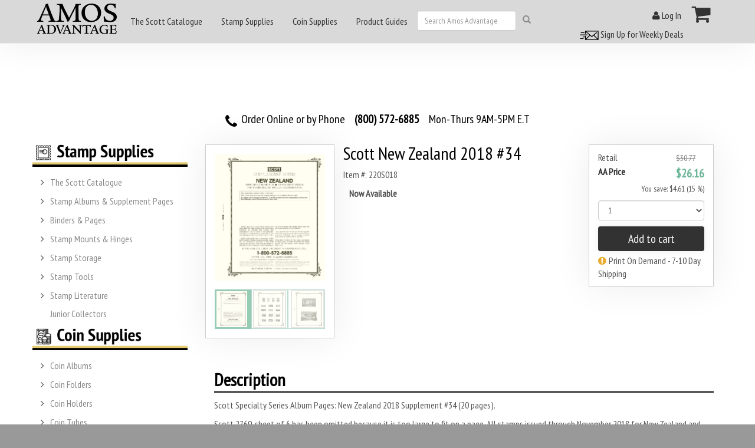

--- FILE ---
content_type: text/html; charset=utf-8
request_url: https://www.amosadvantage.com/product/scott-new-zealand-2018-34
body_size: 23919
content:

<!DOCTYPE html>
<!--[if lt IE 7]>
    <html lang = "en-US" class="no-js lt-ie10 lt-ie9 lt-ie8 lt-ie7 static detail-book contents">
<![endif]-->
<!--[if IE 7]>
    <html lang = "en-US" class="no-js lt-ie10 lt-ie9 lt-ie8 static detail-book contents contents">
<![endif]-->
<!--[if IE 8]>
    <html lang = "en-US" class="no-js lt-ie10 lt-ie9 static detail-book contents contents contents">
<![endif]-->
<!--[if IE 9]>
    <html lang = "en-US" class="no-js lt-ie10 static detail-book contents contents contents contents">
<![endif]-->
<!--[if gt IE 9]><!-->
<html lang = "en-US" class="no-js static detail-book contents contents contents contents contents swatch-default theme-AmosTheme" style="">
<!--<![endif]-->
    <head>
        <link rel="apple-touch-icon" href="/Themes/AmosTheme/Content/ico/apple-touch-icon.png">
        <link rel="apple-touch-icon" sizes="72x72" href="/Themes/AmosTheme/Content/ico/apple-touch-icon-72.png">
        <link rel="apple-touch-icon" sizes="114x114" href="/Themes/AmosTheme/Content/ico/apple-touch-icon-114.png">
        <link rel="apple-touch-icon" sizes="144x144" href="/Themes/AmosTheme/Content/ico/apple-touch-icon-144.png">
        <title>Amos Advantage - Scott New Zealand 2018 #34</title>
        <link href="/Modules/Orchard.Resources/Styles/jquery-ui.min.css" rel="stylesheet" type="text/css" />
<link rel="stylesheet" type="text/css" />
<link href="/Modules/Cider.Catalog/Styles/core.css" rel="stylesheet" type="text/css" />
<link href="/Modules/Cider.ShoppingCart/Styles/cart.min.css" rel="stylesheet" type="text/css" />
<link href="/Modules/Cider.Catalog/Styles/core.min.css" rel="stylesheet" type="text/css" />
<link href="/Modules/Orchard.Search/Styles/orchard-search-search.css" rel="stylesheet" type="text/css" />
<link href="/Themes/Braeburn/Styles/font-awesome.min.css" rel="stylesheet" type="text/css" />
<link href="/Modules/Cider.Customer/Styles/Customer.min.css" rel="stylesheet" type="text/css" />
<link href="/Modules/Cider.Catalog/Styles/core.min.css" rel="stylesheet" type="text/css" />
<link href="/Modules/Cider.CatalogListWidgets/Styles/product.min.css" rel="stylesheet" type="text/css" />
<link href="/Themes/Braeburn/Styles/braeburn.min.css" rel="stylesheet" type="text/css" />
<link href="/Themes/AmosTheme/Styles/Styles.min.css" rel="stylesheet" type="text/css" />
<script src="/Modules/Orchard.Resources/scripts/jquery.min.js" type="text/javascript"></script>
<script src="/Modules/Orchard.Resources/scripts/jquery-ui.min.js" type="text/javascript"></script>
<!--[if lt IE 9]>
<script src="/Themes/PJS.Bootstrap/html5shiv.js" type="text/javascript"></script>
<![endif]-->
<!--[if lt IE 9]>
<script src="/Themes/PJS.Bootstrap/respond.min.js" type="text/javascript"></script>
<![endif]-->
<meta content="Orchard" name="generator" />
<meta content="Amos Advantage" name="og:site_name" />
<meta content="" name="keywords" />
<meta content="Now Available" name="description" />
<meta content="Now Available" name="og:description" />
<meta content="utf-8" name="charset" />
<meta content="IE=edge,chrome=1" name="X-UA-Compatible" />
<meta content="width=device-width, initial-scale=1" name="viewport" />
<meta content="yes" name="apple-mobile-web-app-capable" />
<link href="/Media/favicon/favicon.ico" rel="shortcut icon" type="image/x-icon" />

		<meta name="description" content="Amos Advantage Catalogue Bookstore" />
        <script> (function(d) { d.className = "dyn " + d.className.substring(6, d.className.length); })(document.documentElement); </script>

		
			<!-- Global site tag (gtag.js) - Google Ads: 1032790890 -->
		<script async src="https://www.googletagmanager.com/gtag/js?id=G-NYRV1LVBSG"></script>
		<script>
		  window.dataLayer = window.dataLayer || [];
		  function gtag(){dataLayer.push(arguments);}
		  gtag('js', new Date());
		  gtag('config', 'G-NYRV1LVBSG');
		</script>
        <style>
            .panel-background{display:none;position:absolute;background:#000;z-index:999}.lds-ellipsis{display:inline-block;position:relative;width:80px;height:80px}.lds-ellipsis div{position:absolute;top:23px;width:13px;height:13px;border-radius:50%;background:#fff;animation-timing-function:cubic-bezier(0,1,1,0)}.lds-ellipsis div:first-child{left:8px;animation:.6s infinite lds-ellipsis1}.lds-ellipsis div:nth-child(2){left:8px;animation:.6s infinite lds-ellipsis2}.lds-ellipsis div:nth-child(3){left:32px;animation:.6s infinite lds-ellipsis2}.lds-ellipsis div:nth-child(4){left:56px;animation:.6s infinite lds-ellipsis3}.d-flex{display:flex!important}.justify-content-center{justify-content:center!important}.mt-5{margin-top:3rem!important}.mt-2{margin-top:.5rem!important}.text-light{color:rgba(var(--bs-light-rgb),var(--bs-text-opacity))!important}
        </style>
    </head>
		
    <body class=" fixed-nav">
        
        


<div class="split-1234 aside-1" id="layout-wrapper">
        <div id="header-navbar" class="navbar navbar-fixed-top navbar-default">
            <div class="container">
                <div class="navbar-header">
<div class="zone zone-header">

    <a class="navbar-brand" href="/" title=""><img src="/Themes/AmosTheme/Content/logo.png" alt="Amos Advantage" class="img-responsive" width="150" height="62"></a>
</div>                    <button class="navbar-toggle" type="button" data-toggle="collapse" data-target="#main-menu">
                        <span class="icon-bar"></span>
                        <span class="icon-bar"></span>
                        <span class="icon-bar"></span>
                    </button>
                </div>
                <div class="navbar-collapse collapse" id="main-menu">
<div class="zone zone-navigation">


<article class="main-mobile-menu-nav-2 widget-navigation widget-html-widget widget">
<div class="container-fluid">
<div class="row">
<div class="col-md-2">
<div id="MainMenu">
<div class="list-group panel"><!-- Begin Navigation List Items --> <!-- Begin Nav Item 1 --> <a class="list-group-item list-group-item-success" href="#demo6" data-toggle="collapse" data-parent="#MainMenu"> <strong> THE SCOTT CATALOGUE </strong> </a>
<div id="demo6" class="collapse"><a class="list-group-item" href="/Store/Category/Stamps/Scott-Catalogs"> <strong> Printed Editions</strong> </a> <a class="list-group-item" href="/Product/Scott-Catalogue-Subscription-Digital"> <strong> Digital Subscriptions</strong> </a> <a class="list-group-item" href="/product/scott-catalogues-of-postage-stamps"> <strong> Shop ALL Scott Catalogs </strong> </a></div>
<!-- End Nav Item 1 --> <!-- Begin Nav Item 2 --> <a class="list-group-item list-group-item-success" href="#demo3" data-toggle="collapse" data-parent="#MainMenu"> <strong> STAMP SUPPLIES </strong> </a>
<div id="demo3" class="collapse"><a class="list-group-item" href="/Store/Category/Stamps/Scott-Catalogs"> <strong> Scott Catalogs </strong> </a> <a class="list-group-item" href="#SubMenu1S" data-toggle="collapse" data-parent="#SubMenu1S"> <strong> Albums &amp; Supplements </strong> </a>
<div id="SubMenu1S" class="collapse list-group-submenu"><a class="list-group-item" href="/store/category/stamps/albums-supplements/new-releases" data-parent="#SubMenu1S"> New Supplements </a> <a class="list-group-item" href="/store/category/stamps/albums-supplements/scott" data-parent="#SubMenu1S"> Scott Supplements </a> <a class="list-group-item" href="/store/category/stamps/albums-supplements/minkus" data-parent="#SubMenu1S"> Minkus Supplements </a> <a class="list-group-item" href="/store/category/stamps/albums-supplements/schaubek" data-parent="#SubMenu1S"> Schaubek Supplements </a> <a class="list-group-item" href="/store/category/stamps/albums-supplements/he-harris" data-parent="#SubMenu1S"> HE Harris Supplements </a> <a class="list-group-item" href="/store/category/stamps/albums-supplements/album-sets" data-parent="#SubMenu1S"> Album Sets </a> <a class="list-group-item" href="/store/supplements" data-parent="#SubMenu1S"> <em> Stamp Album Supplement Finder </em> </a> <a class="list-group-item" href="/store/category/stamps/albums-supplements" data-parent="#SubMenu1S"> <strong> &gt; SHOP ALL ALBUMS &amp; SUPPLEMENTS </strong> </a></div>
<a class="list-group-item" href="#SubMenu2S" data-toggle="collapse" data-parent="#SubMenu2S"> <strong> Binders &amp; Pages </strong> </a>
<div id="SubMenu2S" class="collapse list-group-submenu"><a class="list-group-item" href="/store/category/stamps/binders-pages/binders" data-parent="#SubMenu2S"> Binders &amp; Slipcases </a> <a class="list-group-item" href="/store/category/stamps/binders-pages/pages/blank" data-parent="#SubMenu2S"> Blank Pages </a> <a class="list-group-item" href="/store/category/stamps/binders-pages/pages/cover" data-parent="#SubMenu2S"> Cover Pages </a> <a class="list-group-item" href="/store/category/stamps/binders-pages/pages/mint-sheet" data-parent="#SubMenu2S"> Mint Sheet Pages </a> <a class="list-group-item" href="/store/category/stamps/binders-pages/pages/protectors" data-parent="#SubMenu2S"> Page Protectors </a> <a class="list-group-item" href="/store/category/stamps/binders-pages/pages/stock-sheets" data-parent="#SubMenu2S"> Stock Sheets </a> <a class="list-group-item" href="/store/category/stamps/binders-pages/labels" data-parent="#SubMenu2S"> Binder Labels </a> <a class="list-group-item" href="/store/category/stamps/binders-pages" data-parent="#SubMenu2S"> <strong> &gt; SHOP ALL BINDERS &amp; PAGES </strong> </a></div>
<a class="list-group-item" href="#SubMenu3S" data-toggle="collapse" data-parent="#SubMenu3S"> <strong> Stamp Mounts &amp; Hinges </strong> </a>
<div id="SubMenu3S" class="collapse list-group-submenu"><a class="list-group-item" href="/store/category/stamps/mounts-hinges/scottmounts" data-parent="#SubMenu3S"> ScottMount Stamp Mounts </a> <a class="list-group-item" href="/store/category/stamps/mounts-hinges/showgard" data-parent="#SubMenu3S"> Showgard Stamp Mounts </a> <a class="list-group-item" href="/store/category/stamps/mounts-hinges/mount-cutters" data-parent="#SubMenu3S"> Mount Cutters </a> <a class="list-group-item" href="/stamp-guides/scottmount-stamp-mount-size-guide" data-parent="#SubMenu3S"> <em> ScottMount Size Guide </em> </a> <a class="list-group-item" href="/store/category/stamps/mounts-hinges" data-parent="#SubMenu3S"> <strong> &gt; SHOP ALL STAMP MOUNTS &amp; HINGES </strong> </a></div>
<a class="list-group-item" href="#SubMenu4S" data-toggle="collapse" data-parent="#SubMenu4S"> <strong> Stamp Storage </strong> </a>
<div id="SubMenu4S" class="collapse list-group-submenu"><a class="list-group-item" href="/store/category/stamps/stamp-storage/stock-books" data-parent="#SubMenu4S"> Stock Books </a> <a class="list-group-item" href="/store/category/stamps/stamp-storage/sleeves" data-parent="#SubMenu4S"> Sleeves </a> <a class="list-group-item" href="/store/category/stamps/stamp-storage/glassine-envelopes" data-parent="#SubMenu4S"> Glassine Envelopes </a> <a class="list-group-item" href="/store/category/stamps/stamp-storage/approval-cards" data-parent="#SubMenu4S"> Approval / Dealer Cards </a> <a class="list-group-item" href="/Store/Category/Stamps/Stamp-Storage" data-parent="#SubMenu4S"> <strong> &gt; SHOP ALL STAMP STORAGE SUPPLIES </strong> </a></div>
<a class="list-group-item" href="#SubMenu5S" data-toggle="collapse" data-parent="#SubMenu5S"> <strong> Stamp Tools </strong> </a>
<div id="SubMenu5S" class="collapse list-group-submenu"><a class="list-group-item" href="/store/category/stamps/stamp-tools/magnifiers" data-parent="#SubMenu5S"> Magnifiers </a> <a class="list-group-item" href="/store/category/stamps/stamp-tools/lights-lamps" data-parent="#SubMenu5S"> Lights &amp; Lamps </a> <a class="list-group-item" href="/store/category/stamps/stamp-tools/perforation-gauges" data-parent="#SubMenu5S"> Perforation Gauges </a> <a class="list-group-item" href="/store/category/stamps/stamp-tools/tongs" data-parent="#SubMenu5S"> Tongs </a> <a class="list-group-item" href="/store/category/stamps/stamp-tools/anti-corrosion" data-parent="#SubMenu5S"> Anti-Corrosion </a> <a class="list-group-item" href="/store/category/stamps/stamp-tools/watermark-fluid" data-parent="#SubMenu5S"> Watermark Fluid </a> <a class="list-group-item" href="/store/category/stamps/stamp-tools/drying-supplies" data-parent="#SubMenu5S"> Drying Supplies </a> <a class="list-group-item" href="/store/category/stamps/stamp-tools" data-parent="#SubMenu5S"> <strong> &gt; SHOP ALL STAMP TOOLS </strong> </a></div>
<a class="list-group-item" href="#SubMenu6S" data-toggle="collapse" data-parent="#SubMenu6S"> <strong> Books &amp; Literature </strong> </a>
<div id="SubMenu6S" class="collapse list-group-submenu"><a class="list-group-item" href="/Store/Category/Stamps/Stamp-Literature/Reference" data-parent="#SubMenu6S"> Stamp Reference Guides </a></div>
<a class="list-group-item" href="/Store/Category/Stamps"> <strong> <em> &gt; SHOP ALL STAMP SUPPLIES </em> </strong> </a></div>
<!-- End Nav Item 2 --> <!-- Begin Nav Item 2 --> <a class="list-group-item list-group-item-success" href="#demo4" data-toggle="collapse" data-parent="#MainMenu"> <strong> COIN SUPPLIES </strong> </a>
<div id="demo4" class="collapse"><a class="list-group-item" href="#SubMenu2C" data-toggle="collapse" data-parent="#SubMenu2C"> <strong> Coin Holders </strong> </a>
<div id="SubMenu2C" class="collapse list-group-submenu"><a class="list-group-item" href="/Store/Category/Coins/Holders/2x2-Flips" data-parent="#SubMenu2C"> 2x2 Flips </a> <a class="list-group-item" href="#SubSubMenu2C" data-toggle="collapse" data-parent="#SubSubMenu2C"> 2x2 Snaplocks </a>
<div id="SubSubMenu2C" class="collapse list-group-submenu list-group-submenu-2C"><a class="list-group-item" href="/Store/Category/Coins/Holders/2x2-Snaplocks/Quadrum" data-parent="#SubSubMenu2C"> Quadrum 2x2 </a> <a class="list-group-item" href="/Store/Category/Coins/Holders/2x2-Snaplocks/Quadrum-Intercept" data-parent="#SubSubMenu2C"> Quadrum Intercept 2x2 </a> <a class="list-group-item" href="/Store/Category/Coins/Holders/2x2-Snaplocks/Snap-Tight" data-parent="#SubSubMenu2C"> Snap-Tite 2x2 </a></div>
<a class="list-group-item" href="#SubSubMenu3C" data-toggle="collapse" data-parent="#SubSubMenu3C"> Certified Style Slabs </a>
<div id="SubSubMenu3C" class="collapse list-group-submenu list-group-submenu-3C"><a class="list-group-item" href="/Store/Category/Coins/Holders/Certified-Slabs/Coin-World-Premiere" data-parent="#SubSubMenu3C"> Coin World Premiere Coin Slabs </a> <a class="list-group-item" href="/Store/Category/Coins/Holders/Certified-Slabs/Everslab" data-parent="#SubSubMenu3C"> Lighthouse Everslab </a> <a class="list-group-item" href="/Store/Category/Coins/Holders/Certified-Slabs" data-parent="#SubSubMenu3C"> <strong> SHOP ALL CERTIFIED STYLE SLABS </strong> </a></div>
<a class="list-group-item" href="#SubSubMenu4C" data-toggle="collapse" data-parent="#SubSubMenu4C"> Coin Tubes </a>
<div id="SubSubMenu4C" class="collapse list-group-submenu list-group-submenu-4C"><a class="list-group-item" href="/Store/Category/Coins/Tubes/Round" data-parent="#SubSubMenu4C"> Round Coin Tubes </a> <a class="list-group-item" href="/Store/Category/Coins/Tubes/Square" data-parent="#SubSubMenu4C"> Square Coin Tubes </a> <a class="list-group-item" href="/Store/Category/Coins/Tubes/Storage-Sets" data-parent="#SubSubMenu4C"> Coin Tube Storage Sets </a> <a class="list-group-item" href="/Store/Category/Coins/Tubes" data-parent="#SubSubMenu4C"> <strong> SHOP ALL COIN TUBES </strong> </a></div>
<a class="list-group-item" href="#SubSubMenu5C" data-toggle="collapse" data-parent="#SubSubMenu5C"> Coin Capsules </a>
<div id="SubSubMenu5C" class="collapse list-group-submenu list-group-submenu-5C"><a class="list-group-item" href="/Store/Category/Coins/Holders/Capsules/Guardhouse" data-parent="#SubSubMenu5C"> Guardhouse Coin Capsules </a> <a class="list-group-item" href="/Store/Category/Coins/Holders/Capsules/Lighthouse" data-parent="#SubSubMenu5C"> Lighthouse Coin Capsules </a> <a class="list-group-item" href="/Store/Category/Coins/Holders/Capsules" data-parent="#SubSubMenu5C"> <strong> SHOP ALL COIN CAPSULES </strong> </a></div>
<a class="list-group-item" href="/Store/Category/Coins/Holders/Coin-Sets" data-parent="#SubMenu2C"> Coin Set Holders </a> <a class="list-group-item" href="/Store/Category/Coins/Holders" data-parent="#SubMenu2C"> <strong> &gt; SHOP ALL COIN HOLDERS </strong> </a></div>
<a class="list-group-item" href="#SubMenu1C" data-toggle="collapse" data-parent="#SubMenu1C"> <strong> Coin Albums </strong> </a>
<div id="SubMenu1C" class="collapse list-group-submenu"><a class="list-group-item" href="/Store/Category/Coins/Albums/Dansco" data-parent="#SubMenu1C"> Dansco Coin Albums </a> <a class="list-group-item" href="/Store/Category/Coins/Albums/Lighthouse" data-parent="#SubMenu1C"> Lighthouse Coin Albums </a> <a class="list-group-item" href="/Store/Category/Coins/Albums/Whitman" data-parent="#SubMenu1C"> Whitman Coin Albums </a> <a class="list-group-item" href="/Store/Category/Coins/Albums/Certified-Coins" data-parent="#SubMenu1C"> Certified Style Coin Albums </a> <a class="list-group-item" href="/Store/Category/Coins/Albums" data-parent="#SubMenu1C"> <strong> &gt; SHOP ALL COIN ALBUMS </strong> </a></div>
<a class="list-group-item" href="/Store/Category/Coins/Folders"> <strong> Coin Folders </strong> </a> <a class="list-group-item" href="#SubMenu3C" data-toggle="collapse" data-parent="#SubMenu3C"> <strong> Storage &amp; Display </strong> </a>
<div id="SubMenu3C" class="collapse list-group-submenu"><a class="list-group-item" href="/Store/Category/Coins/Storage-Display/Boxes-Frames" data-parent="#SubMenu3C"> Display Boxes &amp; Frames </a> <a class="list-group-item" href="/Store/Category/Coins/Storage-Display/Boxes" data-parent="#SubMenu3C"> Storage Boxes </a> <a class="list-group-item" href="/Store/Category/Coins/Storage-Display/Poly-Bags" data-parent="#SubMenu3C"> Poly Bags </a> <a class="list-group-item" href="/Store/Category/Coins/Storage-Display/Trays-Cases" data-parent="#SubMenu3C"> Trays, Boxes &amp; Cases </a> <a class="list-group-item" href="/Store/Category/Coins/Storage-Display" data-parent="#SubMenu3C"> <strong> &gt; SHOP ALL COIN STORAGE &amp; DISPLAY </strong> </a></div>
<a class="list-group-item" href="#SubMenu4C" data-toggle="collapse" data-parent="#SubMenu4C"> <strong> Tools &amp; Accessories </strong> </a>
<div id="SubMenu4C" class="collapse list-group-submenu"><a class="list-group-item" href="/Store/Category/Coins/Tools-Accessories/Tongs" data-parent="#SubMenu4C"> Coin Tongs </a> <a class="list-group-item" href="/Store/Category/Coins/Tools-Accessories/Lights-Lamps" data-parent="#SubMenu4C"> Lights &amp; Lamps </a> <a class="list-group-item" href="/Store/Category/Coins/Tools-Accessories/Magnifiers" data-parent="#SubMenu4C"> Magnifiers </a> <a class="list-group-item" href="/Store/Category/Coins/Tools-Accessories/Scales" data-parent="#SubMenu4C"> Scales </a> <a class="list-group-item" href="/Store/Category/Coins/Tools-Accessories/Gloves" data-parent="#SubMenu4C"> Gloves &amp; Mats </a> <a class="list-group-item" href="/Store/Category/Coins/Tools-Accessories" data-parent="#SubMenu4C"> <strong> &gt; SHOP ALL COIN TOOLS &amp; ACCESSORIES </strong> </a></div>
<a class="list-group-item" href="/Store/Category/Coins/binders-pages"> <strong> Binders &amp; Pages </strong> </a> <a class="list-group-item" href="/Store/Category/Coins"> <strong> <em> SHOP ALL COIN SUPPLIES </em> </strong> </a></div>
<!-- End Nav Item 3 --> <!-- Begin Nav Item 4 --> <a class="list-group-item list-group-item-success" href="#demo5" data-toggle="collapse" data-parent="#MainMenu"> <strong> HOBBY GUIDES </strong> </a>
<div id="demo5" class="collapse"><a class="list-group-item list-group-item-success" href="/stamp-guides"> Stamp Guides </a> <a class="list-group-item list-group-item-success" href="/coin-guides"> Coin Guides </a></div>
<!-- End Nav Item 4 --> <!-- End Navigation List Items --></div>
</div>
</div>
</div>
</div>
</article>


<article class="main-menu-nav widget-navigation widget-menu-widget widget">


<ul class="nav navbar-nav menu menu-main-menu">


<li class="dropdown first"><div class="dropdown-bar">
    <div class="expand-arrow dropdown-toggle" data-toggle="dropdown">
        <i class="fa fa-angle-right"></i>
    </div>
    <div class="open-on-hover expand-arrow-companion">
        <a href="/product/scott-catalogues-of-postage-stamps">The Scott Catalogue</a>
    </div>
</div>
                <ul class="dropdown-menu">
                    
<li><a href="/Product/Scott-Catalogue-Printed-Editions-stamp-values-new-issues-listings">Scott Postage Stamp Catalogue (Printed Editions) of Stamp Values</a>
</li>
<li><a href="/Product/Scott-Catalogue-Subscription-Digital">Scott Stamp Catalogue Digital Subscription</a>
</li>
<li><a href="/product/scott-catalogue-of-postage-stamps/volume-1/countries-a-b-united-states-united-nations-australia-brazil">Scott Stamp Catalogue Volume 1 (US, UN & Countries A-B)</a>
</li>
<li><a href="/product/scott-catalogue-of-postage-stamps/volume-2/countries-canada-china-france">Scott Stamp Catalogue Volume 2 (Countries C-F)</a>
</li>
<li><a href="/product/scott-catalogue-of-postage-stamps/volume-3/countries-germany-great-britain-ireland-italy">Scott Stamp Catalogue Volume 3 (Countries G-I)</a>
</li>
<li><a href="/product/scott-catalogue-of-postage-stamps/volume-4/countries-japan-korea-mexico">Scott Stamp Catalogue Volume 4 (Countries J-M)</a>
</li>
<li><a href="/product/scott-catalogue-of-postage-stamps/volume-5/countries-netherlands-new-zealand-norway-philippines">Scott Stamp Catalogue Volume 5 (Countries N-Sam)</a>
</li>
<li><a href="/product/scott-catalogue-of-postage-stamps/volume-6/countries-spain-sweden-switzerland-ukraine">Scott Stamp Catalogue Volume 6 (Countries San-Z)</a>
</li>
<li><a href="/product/scott-catalogue-of-postage-stamps/set/volume-1-6-world-set">Scott Stamp Catalogue World Set (Volumes 1-6)</a>
</li>
<li><a href="/product/scott-catalogue-of-postage-stamps/specialized/united-states-stamps-covers">Scott U.S. Specialized Catalogue of Stamps & Covers</a>
</li>
<li><a href="/product/scott-catalogue-of-postage-stamps/classic/1840-1940-world-specialized">Scott Classic (1840-1940 World) Specialized Stamp Catalogue</a>
</li>
<li><a href="/product/scott-catalogue-of-postage-stamps/specialized/united-nations-stamps-un">Scott United Nations Specialized Catalogue of Stamps</a>
</li>
<li><a href="/product/scott-catalogue-of-postage-stamps/pocket/united-states-us-usa">Scott U.S. Stamp Pocket Catalogue</a>
</li>
<li><a href="/product/scott-catalogue-of-postage-stamps/errors/united-states-postage-stamp-u-s-us">Scott U.S. Stamp Errors Catalogue</a>
</li>
<li><a href="/product/scott-catalogue-of-postage-stamps/regional-volumes/">Regional Volumes of the Scott Catalogue</a>
</li>
                </ul>
</li>
<li class="dropdown"><div class="dropdown-bar">
    <div class="expand-arrow dropdown-toggle" data-toggle="dropdown">
        <i class="fa fa-angle-right"></i>
    </div>
    <div class="open-on-hover expand-arrow-companion">
        <a href="/Store/Category/Stamps">Stamp Supplies</a>
    </div>
</div>
                <ul class="dropdown-menu">
                    
<li class="dropdown"><div class="dropdown-bar">
    <div class="secondary expand-arrow dropdown-toggle" data-toggle="dropdown">
        <i class="fa fa-angle-right"></i>
    </div>
    <div class="open-on-hover expand-arrow-companion">
        <a href="/product/scott-catalogues-of-postage-stamps">The Scott Catalogue</a>
    </div>
</div>
                <ul class="dropdown-menu">
                    
<li><a href="/Product/Scott-Catalogue-Printed-Editions-stamp-values-new-issues-listings">Scott Postage Stamp Catalogue (Printed Editions) of Stamp Values</a>
</li>
<li><a href="/Product/Scott-Catalogue-Subscription-Digital">Scott Stamp Catalogue Digital Subscription</a>
</li>
<li><a href="/product/scott-catalogue-of-postage-stamps/volume-1/countries-a-b-united-states-united-nations-australia-brazil">Scott Stamp Catalogue Volume 1 (US, UN & Countries A-B)</a>
</li>
<li><a href="/product/scott-catalogue-of-postage-stamps/volume-2/countries-canada-china-france">Scott Stamp Catalogue Volume 2 (Countries C-F)</a>
</li>
<li><a href="/product/scott-catalogue-of-postage-stamps/volume-3/countries-germany-great-britain-ireland-italy">Scott Stamp Catalogue Volume 3 (Countries G-I)</a>
</li>
<li><a href="/product/scott-catalogue-of-postage-stamps/volume-4/countries-japan-korea-mexico">Scott Stamp Catalogue Volume 4 (Countries J-M)</a>
</li>
<li><a href="/product/scott-catalogue-of-postage-stamps/volume-5/countries-netherlands-new-zealand-norway-philippines">Scott Stamp Catalogue Volume 5 (Countries N-Sam)</a>
</li>
<li><a href="/product/scott-catalogue-of-postage-stamps/volume-6/countries-spain-sweden-switzerland-ukraine">Scott Stamp Catalogue Volume 6 (Countries San-Z)</a>
</li>
<li><a href="/product/scott-catalogue-of-postage-stamps/set/volume-1-6-world-set">Scott Stamp Catalogue World Set (Volumes 1-6)</a>
</li>
<li><a href="/product/scott-catalogue-of-postage-stamps/specialized/united-states-stamps-covers">Scott U.S. Specialized Catalogue of Stamps & Covers</a>
</li>
<li><a href="/product/scott-catalogue-of-postage-stamps/classic/1840-1940-world-specialized">Scott Classic (1840-1940 World) Specialized Stamp Catalogue</a>
</li>
<li><a href="/product/scott-catalogue-of-postage-stamps/specialized/united-nations-stamps-un">Scott United Nations Specialized Catalogue of Stamps</a>
</li>
<li><a href="/product/scott-catalogue-of-postage-stamps/pocket/united-states-us-usa">Scott U.S. Stamp Pocket Catalogue</a>
</li>
<li><a href="/product/scott-catalogue-of-postage-stamps/errors/united-states-postage-stamp-u-s-us">Scott U.S. Stamp Errors Catalogue</a>
</li>
<li><a href="/product/scott-catalogue-of-postage-stamps/regional-volumes/">Regional Volumes of the Scott Catalogue</a>
</li>
                </ul>
</li>
<li class="dropdown"><div class="dropdown-bar">
    <div class="secondary expand-arrow dropdown-toggle" data-toggle="dropdown">
        <i class="fa fa-angle-right"></i>
    </div>
    <div class="open-on-hover expand-arrow-companion">
        <a href="/Store/Category/Stamps/Albums-Supplements">Stamp Albums & Supplement Pages</a>
    </div>
</div>
                <ul class="dropdown-menu">
                    
<li><a href="/Contents/Item/Display/12030">Stamp Album Sets</a>
</li>
<li><a href="/Store/Category/Stamps/Albums-Supplements/Scott">Scott Stamp Albums & Supplement Pages</a>
</li>
<li><a href="/Store/Category/Stamps/Albums-Supplements/Schaubek">Schaubek Stamp Albums & Supplement Pages</a>
</li>
<li><a href="/Store/Category/Stamps/Albums-Supplements/HE-Harris">HE Harris Stamp Albums & Supplement Pages</a>
</li>
<li><a href="/Store/Category/Stamps/Albums-Supplements/Minkus">Minkus Stamp Albums & Supplement Pages</a>
</li>
<li><a href="/product/2022-Minkus-Stamp-Supplement-Pages">2022 Minkus Stamp Supplement Pages</a>
</li>
<li><a href="/product/2022-Scott-Stamp-Supplement-Pages">2022 Scott Stamp Supplement Pages</a>
</li>
<li><a href="/product/2023-Minkus-Stamp-Supplement-Pages">2023 Minkus Stamp Supplement Pages</a>
</li>
<li><a href="/product/2023-Scott-Stamp-Supplement-Pages">2023 Scott Stamp Supplement Pages</a>
</li>
<li><a href="/product/2024-Minkus-Stamp-Supplement-Page">2024 Minkus Stamp Supplement Page</a>
</li>
<li><a href="/product/2024-Scott-Stamp-Supplement-Pages">2024 Scott Stamp Supplement Pages</a>
</li>
<li><a href="/product/2021-Minkus-Supplements">2021 Minkus Stamp Supplement Pages</a>
</li>
<li><a href="/product/2021-Scott-Supplements">2021 Scott Stamp Supplement Pages</a>
</li>
<li class="dropdown"><div class="dropdown-bar">
    <div class="secondary expand-arrow dropdown-toggle" data-toggle="dropdown">
        <i class="fa fa-angle-right"></i>
    </div>
    <div class="open-on-hover expand-arrow-companion">
        <a href="/Store/Category/Stamps/Albums-Supplements/New-Releases">New Supplement Releases</a>
    </div>
</div>
                <ul class="dropdown-menu">
                    
<li><a href="/Store/Category/Stamps/Albums-Supplements/New-Releases/minkus-supplements">Minkus New Releases</a>
</li>
<li><a href="/Store/Category/Stamps/Albums-Supplements/New-Releases/scott-supplements">Scott New Releases</a>
</li>
                </ul>
</li>
<li><a href="/product/Scott-Hingless">Scott Hingless</a>
</li>
                </ul>
</li>
<li class="dropdown"><div class="dropdown-bar">
    <div class="secondary expand-arrow dropdown-toggle" data-toggle="dropdown">
        <i class="fa fa-angle-right"></i>
    </div>
    <div class="open-on-hover expand-arrow-companion">
        <a href="/Store/Category/Stamps/Binders-Pages">Binders & Pages</a>
    </div>
</div>
                <ul class="dropdown-menu">
                    
<li class="dropdown"><div class="dropdown-bar">
    <div class="secondary expand-arrow dropdown-toggle" data-toggle="dropdown">
        <i class="fa fa-angle-right"></i>
    </div>
    <div class="open-on-hover expand-arrow-companion">
        <a href="/Store/Category/Stamps/Binders-Pages/Binders">Stamp Binders</a>
    </div>
</div>
                <ul class="dropdown-menu">
                    
<li><a href="/Store/Category/Stamps/Binders-Pages/Binders/2-post">2-Post Binders & Slipcases</a>
</li>
<li><a href="/Store/Category/Stamps/Binders-Pages/Binders/3-ring">3-Ring Binders & Slipcases</a>
</li>
<li><a href="/Store/Category/Stamps/Binders-Pages/Binders/6-ring">6-Ring Binders & Slipcases</a>
</li>
<li><a href="/Store/Category/Stamps/Binders-Pages/Binders/he-harris-binders">HE Harris Binders</a>
</li>
<li><a href="/Store/Category/Stamps/Binders-Pages/Binders/lighthouse-binders-slipcases">Lighthouse Binders & Slipcases</a>
</li>
<li><a href="/Store/Category/Stamps/Binders-Pages/Binders/minkus-binders-slipcases">Minkus Binders & Slipcases</a>
</li>
<li><a href="/Store/Category/Stamps/Binders-Pages/Binders/mint-sheet-binders">Mint Sheet Binders</a>
</li>
<li><a href="/Store/Category/Stamps/Binders-Pages/Binders/schaubek-binders-slipcases">Schaubek Binders & Slipcases</a>
</li>
<li><a href="/Store/Category/Stamps/Binders-Pages/Binders/scott-binders-slipcases">Scott Binders & Slipcases</a>
</li>
<li><a href="/Store/Category/Stamps/Binders-Pages/Binders/stamp-cover-binders">Stamp Cover Binders</a>
</li>
                </ul>
</li>
<li class="dropdown"><div class="dropdown-bar">
    <div class="secondary expand-arrow dropdown-toggle" data-toggle="dropdown">
        <i class="fa fa-angle-right"></i>
    </div>
    <div class="open-on-hover expand-arrow-companion">
        <a href="/Store/Category/Stamps/Binders-Pages/Labels">Stamp Binder Labels</a>
    </div>
</div>
                <ul class="dropdown-menu">
                    
<li><a href="/Store/Category/Stamps/Binders-Pages/Labels/blank">Blank</a>
</li>
<li><a href="/Store/Category/Stamps/Binders-Pages/Labels/caribbean">Caribbean</a>
</li>
<li><a href="/Store/Category/Stamps/Binders-Pages/Labels/eastern-europe">Eastern Europe</a>
</li>
<li><a href="/Store/Category/Stamps/Binders-Pages/Labels/international">International</a>
</li>
<li><a href="/Store/Category/Stamps/Binders-Pages/Labels/north-america">North America</a>
</li>
<li><a href="/Store/Category/Stamps/Binders-Pages/Labels/topical">Topical</a>
</li>
<li><a href="/Store/Category/Stamps/Binders-Pages/Labels/united-nations">United Nations</a>
</li>
                </ul>
</li>
<li class="dropdown"><div class="dropdown-bar">
    <div class="secondary expand-arrow dropdown-toggle" data-toggle="dropdown">
        <i class="fa fa-angle-right"></i>
    </div>
    <div class="open-on-hover expand-arrow-companion">
        <a href="/Store/Category/Stamps/Binders-Pages/Pages">Pages</a>
    </div>
</div>
                <ul class="dropdown-menu">
                    
<li class="dropdown"><div class="dropdown-bar">
    <div class="secondary expand-arrow dropdown-toggle" data-toggle="dropdown">
        <i class="fa fa-angle-right"></i>
    </div>
    <div class="open-on-hover expand-arrow-companion">
        <a href="/Store/Category/Stamps/Binders-Pages/Pages/Blank">Blank Pages</a>
    </div>
</div>
                <ul class="dropdown-menu">
                    
<li><a href="/Store/Category/Stamps/Binders-Pages/Pages/Blank/scott">Scott Blank Pages</a>
</li>
                </ul>
</li>
<li><a href="/Store/Category/Stamps/Binders-Pages/Pages/Cover">Cover Pages</a>
</li>
<li><a href="/Store/Category/Stamps/Binders-Pages/Pages/Mint-Sheet">Mint Sheet Pages</a>
</li>
<li><a href="/Store/Category/Stamps/Binders-Pages/Pages/Protectors">Page Protectors</a>
</li>
<li><a href="/Store/Category/Stamps/Binders-Pages/Pages/Stock-Sheets">Stock Sheets</a>
</li>
                </ul>
</li>
                </ul>
</li>
<li class="dropdown"><div class="dropdown-bar">
    <div class="secondary expand-arrow dropdown-toggle" data-toggle="dropdown">
        <i class="fa fa-angle-right"></i>
    </div>
    <div class="open-on-hover expand-arrow-companion">
        <a href="/Store/Category/Stamps/Mounts-Hinges">Stamp Mounts & Hinges</a>
    </div>
</div>
                <ul class="dropdown-menu">
                    
<li class="dropdown"><div class="dropdown-bar">
    <div class="secondary expand-arrow dropdown-toggle" data-toggle="dropdown">
        <i class="fa fa-angle-right"></i>
    </div>
    <div class="open-on-hover expand-arrow-companion">
        <a href="/Store/Category/Stamps/Mounts-Hinges/ScottMounts">Scott Stamp Mounts</a>
    </div>
</div>
                <ul class="dropdown-menu">
                    
<li><a href="/Store/Category/Stamps/Mounts-Hinges/ScottMounts/215mm">215mm Strips</a>
</li>
<li><a href="/Store/Category/Stamps/Mounts-Hinges/ScottMounts/240mm">240mm Strips</a>
</li>
<li><a href="/Store/Category/Stamps/Mounts-Hinges/ScottMounts/265mm">265mm Strips</a>
</li>
<li><a href="/Store/Category/Stamps/Mounts-Hinges/ScottMounts/modern-panes">Modern Panes</a>
</li>
<li><a href="/Store/Category/Stamps/Mounts-Hinges/ScottMounts/pre-cut">Pre-Cut Mounts</a>
</li>
                </ul>
</li>
<li><a href="/Store/Category/Stamps/Mounts-Hinges/Prinz">Prinz Stamp Mounts</a>
</li>
<li><a href="/Store/Category/Stamps/Mounts-Hinges/Mount-Cutters">Stamp Mount Cutters</a>
</li>
<li class="dropdown"><div class="dropdown-bar">
    <div class="secondary expand-arrow dropdown-toggle" data-toggle="dropdown">
        <i class="fa fa-angle-right"></i>
    </div>
    <div class="open-on-hover expand-arrow-companion">
        <a href="/Store/Category/Stamps/Mounts-Hinges/showgard">Showgard Stamp Mounts</a>
    </div>
</div>
                <ul class="dropdown-menu">
                    
<li><a href="/Store/Category/Stamps/Mounts-Hinges/showgard/215mm">215mm Strips</a>
</li>
<li><a href="/Store/Category/Stamps/Mounts-Hinges/showgard/240mm">240mm Strips</a>
</li>
<li><a href="/Store/Category/Stamps/Mounts-Hinges/showgard/264mm">264mm Strips</a>
</li>
<li><a href="/Store/Category/Stamps/Mounts-Hinges/showgard/modern-panes">Modern Panes</a>
</li>
<li><a href="/Store/Category/Stamps/Mounts-Hinges/showgard/pre-cut-mounts">Pre-Cut Mounts</a>
</li>
                </ul>
</li>
                </ul>
</li>
<li class="dropdown"><div class="dropdown-bar">
    <div class="secondary expand-arrow dropdown-toggle" data-toggle="dropdown">
        <i class="fa fa-angle-right"></i>
    </div>
    <div class="open-on-hover expand-arrow-companion">
        <a href="/Store/Category/Stamps/Stamp-Storage">Stamp Storage</a>
    </div>
</div>
                <ul class="dropdown-menu">
                    
<li><a href="/Store/Category/Stamps/Stamp-Storage/Sleeves">Sleeves</a>
</li>
<li><a href="/Store/Category/Stamps/Stamp-Storage/Glassine-Envelopes">Glassine Envelopes</a>
</li>
<li><a href="/Store/Category/Stamps/Stamp-Storage/Stock-Books">Stamp Stockbooks</a>
</li>
<li class="dropdown"><div class="dropdown-bar">
    <div class="secondary expand-arrow dropdown-toggle" data-toggle="dropdown">
        <i class="fa fa-angle-right"></i>
    </div>
    <div class="open-on-hover expand-arrow-companion">
        <a href="/Store/Category/Stamps/Stamp-Storage/Approval-Cards">Stamp Approval / Dealer Cards</a>
    </div>
</div>
                <ul class="dropdown-menu">
                    
<li><a href="/Store/Category/Stamps/Stamp-Storage/Approval-Cards/black-cards">Black Cards</a>
</li>
<li><a href="/Store/Category/Stamps/Stamp-Storage/Approval-Cards/white-cards">White Cards</a>
</li>
<li><a href="/Store/Category/Stamps/Stamp-Storage/Approval-Cards/storage-box">Storage Box</a>
</li>
                </ul>
</li>
<li><a href="/Store/Category/Stamps/Stamp-Storage/stamp-stock-albums">Stamp Stock Albums</a>
</li>
                </ul>
</li>
<li class="dropdown"><div class="dropdown-bar">
    <div class="secondary expand-arrow dropdown-toggle" data-toggle="dropdown">
        <i class="fa fa-angle-right"></i>
    </div>
    <div class="open-on-hover expand-arrow-companion">
        <a href="/Store/Category/Stamps/Stamp-Tools">Stamp Tools</a>
    </div>
</div>
                <ul class="dropdown-menu">
                    
<li><a href="/Store/Category/Stamps/Stamp-Tools/Anti-Corrosion">Anti-Corrosion Stamp Supplies</a>
</li>
<li><a href="/Store/Category/Stamps/Stamp-Tools/Lights-Lamps">Stamp Lights & Lamps</a>
</li>
<li><a href="/Store/Category/Stamps/Stamp-Tools/Magnifiers">Stamp Magnifiers</a>
</li>
<li><a href="/Store/Category/Stamps/Stamp-Tools/Perforation-Gauges">Stamp Perforation Gauges</a>
</li>
<li><a href="/Store/Category/Stamps/Stamp-Tools/Tongs">Stamp Tongs</a>
</li>
<li class="dropdown"><div class="dropdown-bar">
    <div class="secondary expand-arrow dropdown-toggle" data-toggle="dropdown">
        <i class="fa fa-angle-right"></i>
    </div>
    <div class="open-on-hover expand-arrow-companion">
        <a href="/store/category/stamps/stamp-tools/drying-supplies">Drying Supplies</a>
    </div>
</div>
                <ul class="dropdown-menu">
                    
<li><a href="/store/category/stamps/stamp-tools/drying-supplies/drying-books">Stamp Drying Books</a>
</li>
                </ul>
</li>
<li><a href="/Store/Category/Stamps/Stamp-Tools/Watermark-Fluid">Watermark Supplies</a>
</li>
<li><a href="/Store/Category/Stamps/Stamp-Tools/misc-tools">Misc. Tools</a>
</li>
                </ul>
</li>
<li class="dropdown"><div class="dropdown-bar">
    <div class="secondary expand-arrow dropdown-toggle" data-toggle="dropdown">
        <i class="fa fa-angle-right"></i>
    </div>
    <div class="open-on-hover expand-arrow-companion">
        <a href="/Store/Category/Stamps/Stamp-Literature">Stamp Literature</a>
    </div>
</div>
                <ul class="dropdown-menu">
                    
<li><a href="/product/ScottPostageStampChecklist">Scott Postage Stamp checklist</a>
</li>
<li><a href="/PRODUCT/Stamp-Literature">Stamp Literature</a>
</li>
                </ul>
</li>
<li><a href="/product/junior-collector-stamp">Junior Collectors</a>
</li>
                </ul>
</li>
<li class="dropdown"><div class="dropdown-bar">
    <div class="expand-arrow dropdown-toggle" data-toggle="dropdown">
        <i class="fa fa-angle-right"></i>
    </div>
    <div class="open-on-hover expand-arrow-companion">
        <a href="/Store/Category/Coins">Coin Supplies</a>
    </div>
</div>
                <ul class="dropdown-menu">
                    
<li class="dropdown"><div class="dropdown-bar">
    <div class="secondary expand-arrow dropdown-toggle" data-toggle="dropdown">
        <i class="fa fa-angle-right"></i>
    </div>
    <div class="open-on-hover expand-arrow-companion">
        <a href="/Store/Category/Coins/Albums">Coin Albums</a>
    </div>
</div>
                <ul class="dropdown-menu">
                    
<li><a href="/Store/Category/Coins/Albums/Certified-Coins">Certified Coin Albums</a>
</li>
<li><a href="/Store/Category/Coins/Albums/Lighthouse">Lighthouse Coin Albums</a>
</li>
<li class="dropdown"><div class="dropdown-bar">
    <div class="secondary expand-arrow dropdown-toggle" data-toggle="dropdown">
        <i class="fa fa-angle-right"></i>
    </div>
    <div class="open-on-hover expand-arrow-companion">
        <a href="/Store/Category/Coins/Albums/Whitman">Whitman Coin Albums</a>
    </div>
</div>
                <ul class="dropdown-menu">
                    
<li><a href="/Store/Category/Coins/Albums/Whitman/cents">Cents</a>
</li>
<li><a href="/Store/Category/Coins/Albums/Whitman/nickels">Nickels</a>
</li>
<li><a href="/Store/Category/Coins/Albums/Whitman/dimes">Dimes</a>
</li>
<li><a href="/Store/Category/Coins/Albums/Whitman/quarters">Quarters</a>
</li>
<li><a href="/Store/Category/Coins/Albums/Whitman/half-dollars">Half Dollars</a>
</li>
<li><a href="/Store/Category/Coins/Albums/Whitman/dollars">Dollars</a>
</li>
<li><a href="/Store/Category/Coins/Albums/Whitman/misc-coins">Misc. Coins</a>
</li>
                </ul>
</li>
                </ul>
</li>
<li class="dropdown"><div class="dropdown-bar">
    <div class="secondary expand-arrow dropdown-toggle" data-toggle="dropdown">
        <i class="fa fa-angle-right"></i>
    </div>
    <div class="open-on-hover expand-arrow-companion">
        <a href="/Store/Category/Coins/Folders">Coin Folders</a>
    </div>
</div>
                <ul class="dropdown-menu">
                    
<li class="dropdown"><div class="dropdown-bar">
    <div class="secondary expand-arrow dropdown-toggle" data-toggle="dropdown">
        <i class="fa fa-angle-right"></i>
    </div>
    <div class="open-on-hover expand-arrow-companion">
        <a href="/Store/Category/Coins/Folders/Whitman">Whitman Coin Folders</a>
    </div>
</div>
                <ul class="dropdown-menu">
                    
<li><a href="/Store/Category/Coins/Folders/Whitman/cents">Cents</a>
</li>
<li><a href="/Store/Category/Coins/Folders/Whitman/nickels">Nickels</a>
</li>
<li><a href="/Store/Category/Coins/Folders/Whitman/dimes">Dimes</a>
</li>
<li><a href="/Store/Category/Coins/Folders/Whitman/quarters">Quarters</a>
</li>
<li><a href="/Store/Category/Coins/Folders/Whitman/half-dollars">Half Dollars</a>
</li>
<li><a href="/Store/Category/Coins/Folders/Whitman/dollars">Dollars</a>
</li>
<li><a href="/Store/Category/Coins/Folders/Whitman/misc-coins">Misc. Coins</a>
</li>
                </ul>
</li>
                </ul>
</li>
<li class="dropdown"><div class="dropdown-bar">
    <div class="secondary expand-arrow dropdown-toggle" data-toggle="dropdown">
        <i class="fa fa-angle-right"></i>
    </div>
    <div class="open-on-hover expand-arrow-companion">
        <a href="/Store/Category/Coins/Holders">Coin Holders</a>
    </div>
</div>
                <ul class="dropdown-menu">
                    
<li class="dropdown"><div class="dropdown-bar">
    <div class="secondary expand-arrow dropdown-toggle" data-toggle="dropdown">
        <i class="fa fa-angle-right"></i>
    </div>
    <div class="open-on-hover expand-arrow-companion">
        <a href="/Store/Category/Coins/Holders/2x2-Flips">2x2 Coin Flips</a>
    </div>
</div>
                <ul class="dropdown-menu">
                    
<li><a href="/Store/Category/Coins/Holders/2x2-Flips/Self-Adhesive">Self-Adhesive 2x2 Coin Flips</a>
</li>
<li><a href="/Store/Category/Coins/Holders/2x2-Flips/Staple-Type">Staple-Type 2x2 Coin Flips</a>
</li>
<li><a href="/Store/Category/Coins/Holders/2x2-Flips/2x2-storage-sets">2x2 Storage Sets</a>
</li>
<li><a href="/Store/Category/Coins/Holders/2x2-Flips/clear-2x2-coin-flips">Clear 2x2 Coin Flips</a>
</li>
                </ul>
</li>
<li class="dropdown"><div class="dropdown-bar">
    <div class="secondary expand-arrow dropdown-toggle" data-toggle="dropdown">
        <i class="fa fa-angle-right"></i>
    </div>
    <div class="open-on-hover expand-arrow-companion">
        <a href="/Store/Category/Coins/Holders/2x2-Snaplocks">2x2 Snaplocks</a>
    </div>
</div>
                <ul class="dropdown-menu">
                    
<li><a href="/Store/Category/Coins/Holders/2x2-Snaplocks/Quadrum">Quadrum 2x2 Snaplocks</a>
</li>
<li><a href="/Store/Category/Coins/Holders/2x2-Snaplocks/Quadrum-Intercept">Quadrum Intercept 2x2 Snaplocks</a>
</li>
                </ul>
</li>
<li class="dropdown"><div class="dropdown-bar">
    <div class="secondary expand-arrow dropdown-toggle" data-toggle="dropdown">
        <i class="fa fa-angle-right"></i>
    </div>
    <div class="open-on-hover expand-arrow-companion">
        <a href="/Store/Category/Coins/Holders/Certified-Slabs">Certified Coin Slabs</a>
    </div>
</div>
                <ul class="dropdown-menu">
                    
<li><a href="/Store/Category/Coins/Holders/Certified-Slabs/Coin-World-Premiere">Coin World Premier Coin Slabs</a>
</li>
<li><a href="/Store/Category/Coins/Holders/Certified-Slabs/QuickSlab">Lighthouse Quickslab Coin Slabs</a>
</li>
<li><a href="/Store/Category/Coins/Holders/Certified-Slabs/Coin-World-Premiere-Holder-Sets">Coin World Premier Holder Sets</a>
</li>
                </ul>
</li>
<li class="dropdown"><div class="dropdown-bar">
    <div class="secondary expand-arrow dropdown-toggle" data-toggle="dropdown">
        <i class="fa fa-angle-right"></i>
    </div>
    <div class="open-on-hover expand-arrow-companion">
        <a href="/Store/Category/Coins/Holders/Capsules">Coin Capsules</a>
    </div>
</div>
                <ul class="dropdown-menu">
                    
<li><a href="/Store/Category/Coins/Holders/Capsules/Guardhouse">Guardhouse Coin Capsules</a>
</li>
<li><a href="/Store/Category/Coins/Holders/Capsules/Lighthouse">Lighthouse Coin Capsules</a>
</li>
                </ul>
</li>
<li><a href="/Store/Category/Coins/Holders/Coin-Sets">Coin Set Holders</a>
</li>
                </ul>
</li>
<li class="dropdown"><div class="dropdown-bar">
    <div class="secondary expand-arrow dropdown-toggle" data-toggle="dropdown">
        <i class="fa fa-angle-right"></i>
    </div>
    <div class="open-on-hover expand-arrow-companion">
        <a href="/Store/Category/Coins/Tubes">Coin Tubes</a>
    </div>
</div>
                <ul class="dropdown-menu">
                    
<li><a href="/Store/Category/Coins/Tubes/Round">Round Coin Tubes</a>
</li>
<li class="dropdown"><div class="dropdown-bar">
    <div class="secondary expand-arrow dropdown-toggle" data-toggle="dropdown">
        <i class="fa fa-angle-right"></i>
    </div>
    <div class="open-on-hover expand-arrow-companion">
        <a href="/Store/Category/Coins/Tubes/Square">Square Coin Tubes</a>
    </div>
</div>
                <ul class="dropdown-menu">
                    
<li><a href="/Store/Category/Coins/Tubes/Square/coinsafe">CoinSafe Square Coin Tubes</a>
</li>
<li><a href="/Store/Category/Coins/Tubes/Square/guardhouse">Guardhouse Square Coin Tubes</a>
</li>
                </ul>
</li>
<li><a href="/Store/Category/Coins/Tubes/Storage-Sets">Coin Tube Storage Sets</a>
</li>
                </ul>
</li>
<li class="dropdown"><div class="dropdown-bar">
    <div class="secondary expand-arrow dropdown-toggle" data-toggle="dropdown">
        <i class="fa fa-angle-right"></i>
    </div>
    <div class="open-on-hover expand-arrow-companion">
        <a href="/Store/Category/Coins/Storage-Display">Storage & Display</a>
    </div>
</div>
                <ul class="dropdown-menu">
                    
<li class="dropdown"><div class="dropdown-bar">
    <div class="secondary expand-arrow dropdown-toggle" data-toggle="dropdown">
        <i class="fa fa-angle-right"></i>
    </div>
    <div class="open-on-hover expand-arrow-companion">
        <a href="/Store/Category/Coins/Storage-Display/Boxes-Frames">Displays & Frames</a>
    </div>
</div>
                <ul class="dropdown-menu">
                    
<li><a href="/Store/Category/Coins/Storage-Display/Boxes-Frames/2x2">2x2 Display</a>
</li>
<li><a href="/Store/Category/Coins/Storage-Display/Boxes-Frames/Capsule">Capsule Display</a>
</li>
<li><a href="/Store/Category/Coins/Storage-Display/Boxes-Frames/Certified-Slab">Certified Coin Displays</a>
</li>
<li><a href="/Store/Category/Coins/Storage-Display/Boxes-Frames/Wood">Wood Coin Displays</a>
</li>
<li><a href="/Store/Category/Coins/Storage-Display/Boxes-Frames/display-frames">Display Frames</a>
</li>
<li><a href="/Store/Category/Coins/Storage-Display/Boxes-Frames/magic-frames">Magic Frames</a>
</li>
                </ul>
</li>
<li class="dropdown"><div class="dropdown-bar">
    <div class="secondary expand-arrow dropdown-toggle" data-toggle="dropdown">
        <i class="fa fa-angle-right"></i>
    </div>
    <div class="open-on-hover expand-arrow-companion">
        <a href="/Store/Category/Coins/Storage-Display/Boxes">Coin Storage Boxes</a>
    </div>
</div>
                <ul class="dropdown-menu">
                    
<li><a href="/Store/Category/Coins/Storage-Display/Boxes/2x2">2x2 Storage Boxes</a>
</li>
<li><a href="/Store/Category/Coins/Storage-Display/Boxes/Capsules">Coin Capsule Storage Boxes</a>
</li>
<li><a href="/Store/Category/Coins/Storage-Display/Boxes/Certified-Slab">Certified Coin Storage Boxes</a>
</li>
<li><a href="/Store/Category/Coins/Storage-Display/Boxes/Tubes">Coin Tube Storage Boxes</a>
</li>
<li><a href="/Store/Category/Coins/Storage-Display/Boxes/coin-set-storage-boxes">Coin Set Storage Boxes</a>
</li>
                </ul>
</li>
<li><a href="/Store/Category/Coins/Storage-Display/Poly-Bags">Poly Bags</a>
</li>
<li class="dropdown"><div class="dropdown-bar">
    <div class="secondary expand-arrow dropdown-toggle" data-toggle="dropdown">
        <i class="fa fa-angle-right"></i>
    </div>
    <div class="open-on-hover expand-arrow-companion">
        <a href="/Store/Category/Coins/Storage-Display/trays-cases">Trays, Boxes & Cases</a>
    </div>
</div>
                <ul class="dropdown-menu">
                    
<li><a href="/Store/Category/Coins/Storage-Display/trays-cases/boxes">Boxes</a>
</li>
<li><a href="/Store/Category/Coins/Storage-Display/trays-cases/cases">Cases</a>
</li>
<li><a href="/Store/Category/Coins/Storage-Display/trays-cases/trays">Trays</a>
</li>
                </ul>
</li>
                </ul>
</li>
<li class="dropdown"><div class="dropdown-bar">
    <div class="secondary expand-arrow dropdown-toggle" data-toggle="dropdown">
        <i class="fa fa-angle-right"></i>
    </div>
    <div class="open-on-hover expand-arrow-companion">
        <a href="/Store/Category/Coins/Tools-Accessories">Coin Tools & Accessories</a>
    </div>
</div>
                <ul class="dropdown-menu">
                    
<li><a href="/Store/Category/Coins/Tools-Accessories/Tongs">Coin Tongs</a>
</li>
<li><a href="/Store/Category/Coins/Tools-Accessories/Lights-Lamps">Coin Lights & Lamps</a>
</li>
<li><a href="/Store/Category/Coins/Tools-Accessories/Magnifiers">Coin Magnifiers</a>
</li>
<li><a href="/Store/Category/Coins/Tools-Accessories/Scales">Coin Scales & Calipers</a>
</li>
<li><a href="/Store/Category/Coins/Tools-Accessories/Gloves">Coin Gloves & Mats</a>
</li>
                </ul>
</li>
<li class="dropdown"><div class="dropdown-bar">
    <div class="secondary expand-arrow dropdown-toggle" data-toggle="dropdown">
        <i class="fa fa-angle-right"></i>
    </div>
    <div class="open-on-hover expand-arrow-companion">
        <a href="/Store/Category/Coins/Cleaning-Maintenance">Coin Cleaning & Maintenance</a>
    </div>
</div>
                <ul class="dropdown-menu">
                    
<li><a href="/Store/Category/Coins/Cleaning-Maintenance/Anti-Corrosion">Anti-Corrosion Supplies</a>
</li>
<li><a href="/Store/Category/Coins/Cleaning-Maintenance/Coin-Cleaner">Coin Cleaners</a>
</li>
                </ul>
</li>
<li class="dropdown"><div class="dropdown-bar">
    <div class="secondary expand-arrow dropdown-toggle" data-toggle="dropdown">
        <i class="fa fa-angle-right"></i>
    </div>
    <div class="open-on-hover expand-arrow-companion">
        <a href="/Store/Category/Coins/binders-pages">Binders & Pages</a>
    </div>
</div>
                <ul class="dropdown-menu">
                    
<li><a href="/Store/Category/Coins/binders-pages/binders">Binders</a>
</li>
<li><a href="/Store/Category/Coins/binders-pages/pages">Pages</a>
</li>
                </ul>
</li>
<li class="dropdown"><div class="dropdown-bar">
    <div class="secondary expand-arrow dropdown-toggle" data-toggle="dropdown">
        <i class="fa fa-angle-right"></i>
    </div>
    <div class="open-on-hover expand-arrow-companion">
        <a href="/Store/Category/Coins/Books-Software">Books & Software</a>
    </div>
</div>
                <ul class="dropdown-menu">
                    
<li><a href="/Store/Category/Coins/Books-Software/Collecting-Reference">Coin Collecting & Reference Books</a>
</li>
<li><a href="/Store/Category/Coins/Books-Software/Grading-Pricing">Coin Grading & Pricing Books</a>
</li>
                </ul>
</li>
<li class="dropdown"><div class="dropdown-bar">
    <div class="secondary expand-arrow dropdown-toggle" data-toggle="dropdown">
        <i class="fa fa-angle-right"></i>
    </div>
    <div class="open-on-hover expand-arrow-companion">
        <a href="/Store/Category/Coins/currency">Currency Supplies</a>
    </div>
</div>
                <ul class="dropdown-menu">
                    
<li class="dropdown"><div class="dropdown-bar">
    <div class="secondary expand-arrow dropdown-toggle" data-toggle="dropdown">
        <i class="fa fa-angle-right"></i>
    </div>
    <div class="open-on-hover expand-arrow-companion">
        <a href="/Store/Category/Coins/currency/binders-pages">Binders & Pages</a>
    </div>
</div>
                <ul class="dropdown-menu">
                    
<li><a href="/Store/Category/Coins/currency/binders-pages/albums">Currency Albums</a>
</li>
<li><a href="/Store/Category/Coins/currency/binders-pages/binders">Currency Binders</a>
</li>
<li><a href="/Store/Category/Coins/currency/binders-pages/pages">Currency Pages</a>
</li>
                </ul>
</li>
<li><a href="/Store/Category/Coins/Currency/Sleeves">Currency Sleeves</a>
</li>
                </ul>
</li>
<li><a href="/product/junior-collector-coin">Junior Collectors</a>
</li>
<li><a href="/Store/Category/Coins/clearance">Coin Supplies on Clearance</a>
</li>
<li><a href="/product/littleton-albums-folders">Littleton Coin Albums and Folders</a>
</li>
                </ul>
</li>
<li class="dropdown last"><div class="dropdown-bar">
    <div class="expand-arrow dropdown-toggle" data-toggle="dropdown">
        <i class="fa fa-angle-right"></i>
    </div>
    <div class="open-on-hover expand-arrow-companion">
        <a href="/guides">Product Guides</a>
    </div>
</div>
                <ul class="dropdown-menu">
                    
<li><a href="/stamp-guides">Stamp Guides</a>
</li>
<li><a href="/coin-guides">Coin Guides</a>
</li>
                </ul>
</li>
</ul>
</article>


<article class="widget-navigation widget-search-form widget">


<form action="/Search" class="search-form" method="get">    <fieldset>
        <div class="input-group">
			<input class="form-control" id="q" name="q" placeholder="Search Amos Advantage" type="text" value="" />
			<span class="input-group-btn">
                <button type="submit" class="btn btn-default"><span class="glyphicon glyphicon-search"></span></button>
            </span>
		</div>
    </fieldset>
</form>

</article>


<article class="widget-navigation widget-login-widget widget">



<div class="login-widget" 
     data-get-username-url="/Customer/Account/GetLoginWidgetText"
     data-log-on-url="/Users/Account/LogOn?returnUrl=%2Fproduct%2Fscott-new-zealand-2018-34"
     data-log-off-url="/Users/Account/LogOff"
     data-log-on-text="Log In">
</div>

</article>


<article class="widget-Cart widget-navigation widget-cart-widget widget">


<ul class="nav navbar-nav menu menu-main-menu">
    <li class="shopping-cart-button dropdown hover-enabled" data-get-cart-url="/Shop/Cart/GetCartSummary">
        <div class="dropdown-bar">
            <a title="Shopping Cart" href="/Shop/Cart">
                <div class="cart-button">
                    <i class="fa fa-shopping-cart fa-lg"></i>
                </div>
                <div class="cart-count"></div>
                <div class="cart-money"></div>
            </a>
        </div>
            <ul class="dropdown-menu mini-cart-area">
                <li class="mini-cart">
                    <div class="spinner">
                        <div class="mini-cart-notifier"></div>

                        <div class='empty-cart-text'>
                            <h4>Your cart is empty</h4>
                        </div>

                        <div class="mini-cart-body">
                            <div id="mini-cart-carousel" class="mini-cart-carousel carousel slide">
                                <!-- Wrapper for slides -->
                                <div class="carousel-inner inner-mini-cart"
                                     data-quantity="Quantity:" data-price="Unit price:" data-savings="You save:" data-frequency="Frequency:">
                                </div>

                                <!-- Controls -->
                                <a class="left carousel-control" href="#mini-cart-carousel" data-slide="prev">
                                    <i class="fa fa-chevron-left"></i>
                                </a>
                                <a class="right carousel-control" href="#mini-cart-carousel" data-slide="next">
                                    <i class="fa fa-chevron-right"></i>
                                </a>
                            </div>

                            <div class="mini-cart-summary">
                                <div class="cart-items" data-label="Items in your cart:"></div>
                                <div class="cart-total" data-label="Total price:"></div>
                                <div class="cart-savings" data-label="Your savings:"></div>
                            </div>

                            <div class="mini-cart-options">
                                <div class="mini-cart-view-col">
                                    <a class="btn-default btn checkout-button full-width" href="/Shop/Cart">View Your Cart</a>
                                </div>
                                <div class="mini-cart-checkout-col">
                                    <a class="btn-primary btn checkout-button full-width" href="/Shop/Cart/Checkout" id="checkout-button">Checkout</a>
                                </div>
                            </div>
                        </div>
                    </div>
                </li>
            </ul>
    </li>
</ul>


</article>


<article class="widget-signup-newsletters widget-navigation widget-html-widget widget">
<div style="float: right;"><a href="https://www.amosadvantage.com/newsletter">&nbsp; <img width="32" height="16" alt="" src="/Media/Default/Images/envelop_icon.png" /> Sign Up for Weekly Deals</a></div>
</article></div>                </div>
            </div>
        </div>
            <div id="featured">
            <div class="featured-row">
                <div class="zone zone-featured">


<article class="widget-featured widget-ads-unit-widget widget">



    <script type="text/javascript">
      var googletag = googletag || {};
      googletag.cmd = googletag.cmd || [];
      (function () {
          var gads = document.createElement("script");
          gads.async = true;
          gads.type = "text/javascript";
          var useSSL = "https:" == document.location.protocol;
          gads.src = (useSSL ? "https:" : "http:") + "//www.googletagservices.com/tag/js/gpt.js";
          var node = document.getElementsByTagName("script")[0];
          node.parentNode.insertBefore(gads, node);
      })();
    </script>
    <script type="text/javascript">
        googletag.cmd.push(function () {
googletag.defineSlot('/39059443/AACider_300x250_AsideFirst', [300, 250], 'div-ads-2').addService(googletag.pubads()).setTargeting("position", "");
googletag.defineSlot('/39059443/AACider_728x90_Featured', [728, 90], 'div-ads-1').addService(googletag.pubads()).setTargeting("position", "");
googletag.defineSlot('/39059443/AACider_300x250_AsideFirst', [300, 250], 'div-ads-4').addService(googletag.pubads()).setTargeting("position", "");
googletag.defineSlot('/39059443/AACider_320x50_MobileLeader', [320, 50], 'AACider_320x50_MobileLeader').addService(googletag.pubads()).setTargeting("position", "");
googletag.defineSlot('/39059443/AACider_300x250_AsideFirst', [300, 250], 'div-ads-5').addService(googletag.pubads()).setTargeting("position", "");
googletag.defineSlot('/39059443/AACider_728x90_AfterContent', [728, 90], 'div-ads-3').addService(googletag.pubads()).setTargeting("position", "");

googletag.pubads().setTargeting('aapage', ['product']);
googletag.pubads().setTargeting('product', ['220S018']);

            googletag.pubads().enableSingleRequest();

            googletag.enableServices();
        });
    </script>

<div id='div-ads-1' style='height:90px; width:100%;text-align:center;margin-top:30px;margin-bottom:-10px;' class='ads-regular-screen'>
    <script>
        googletag.cmd.push(function () { googletag.display('div-ads-1'); });
    </script>
</div>

</article>


<article class="widget-AACider_320x50_MobileLeader widget-featured widget-ads-unit-widget widget">




<div id='AACider_320x50_MobileLeader' style='height:50px; width:100%;text-align:center;' class=''>
    <script>
        googletag.cmd.push(function () { googletag.display('AACider_320x50_MobileLeader'); });
    </script>
</div>

</article></div>
            </div>
        </div>
    <div class="container">
            <div class="before-main-row">
                <div class="before-main-col">
                    <div class="zone zone-before-main">


<article class="widget-before-main widget-html-widget widget">
<div align="center" class="hidden-xs"><br /><span><img width="20" height="20" alt="Phone icon" src="/Media/Default/Images/phone-icon.png" /></span>
<h3 align="center" style="display: inline;">&nbsp;Order Online or by Phone &nbsp; &nbsp;<strong>(800) 572-6885</strong>&nbsp; &nbsp; Mon-Thurs 9AM-5PM E.T</h3>
</div>
<div class="visible-xs" style="text-align: Center;"><strong>AmosAdvantage.com</strong> <br />Give Us A Call &amp; Order by Phone<br />Mon-Thurs 9AM-5PM (closed Fri-Sun)<br /> <a href="tel:1-800-572-6885"><strong>(800) 572-6885</strong></a></div>
</article></div>
                </div>
            </div>
        <div class="content-row prime">
                <aside class="aside-first-col">
                    <div class="well well-sm">
                        <div class="zone zone-aside-first">


<article class="widget-menu-top widget-aside-first widget-html-widget widget">
<p><a href="/store/category/stamps"><img width="90%" src="/Media/Default/Images/stamp-supplies-banner-bg-350.png" /></a></p>
</article>


<article class="sidebar widget-menu-top widget-aside-first widget-menu-widget widget">


<ul class="nav navbar-nav menu menu-stamps">


<li class="dropdown first"><div class="dropdown-bar">
    <div class="expand-arrow dropdown-toggle" data-toggle="dropdown">
        <i class="fa fa-angle-right"></i>
    </div>
    <div class="open-on-hover expand-arrow-companion">
        <a href="/product/scott-catalogues-of-postage-stamps">The Scott Catalogue</a>
    </div>
</div>
                <ul class="dropdown-menu">
                    
<li><a href="/Product/Scott-Catalogue-Printed-Editions-stamp-values-new-issues-listings">Scott Postage Stamp Catalogue (Printed Editions) of Stamp Values</a>
</li>
<li><a href="/Product/Scott-Catalogue-Subscription-Digital">Scott Stamp Catalogue Digital Subscription</a>
</li>
<li><a href="/product/scott-catalogue-of-postage-stamps/volume-1/countries-a-b-united-states-united-nations-australia-brazil">Scott Stamp Catalogue Volume 1 (US, UN & Countries A-B)</a>
</li>
<li><a href="/product/scott-catalogue-of-postage-stamps/volume-2/countries-canada-china-france">Scott Stamp Catalogue Volume 2 (Countries C-F)</a>
</li>
<li><a href="/product/scott-catalogue-of-postage-stamps/volume-3/countries-germany-great-britain-ireland-italy">Scott Stamp Catalogue Volume 3 (Countries G-I)</a>
</li>
<li><a href="/product/scott-catalogue-of-postage-stamps/volume-4/countries-japan-korea-mexico">Scott Stamp Catalogue Volume 4 (Countries J-M)</a>
</li>
<li><a href="/product/scott-catalogue-of-postage-stamps/volume-5/countries-netherlands-new-zealand-norway-philippines">Scott Stamp Catalogue Volume 5 (Countries N-Sam)</a>
</li>
<li><a href="/product/scott-catalogue-of-postage-stamps/volume-6/countries-spain-sweden-switzerland-ukraine">Scott Stamp Catalogue Volume 6 (Countries San-Z)</a>
</li>
<li><a href="/product/scott-catalogue-of-postage-stamps/set/volume-1-6-world-set">Scott Stamp Catalogue World Set (Volumes 1-6)</a>
</li>
<li><a href="/product/scott-catalogue-of-postage-stamps/specialized/united-states-stamps-covers">Scott U.S. Specialized Catalogue of Stamps & Covers</a>
</li>
<li><a href="/product/scott-catalogue-of-postage-stamps/classic/1840-1940-world-specialized">Scott Classic (1840-1940 World) Specialized Stamp Catalogue</a>
</li>
<li><a href="/product/scott-catalogue-of-postage-stamps/specialized/united-nations-stamps-un">Scott United Nations Specialized Catalogue of Stamps</a>
</li>
<li><a href="/product/scott-catalogue-of-postage-stamps/pocket/united-states-us-usa">Scott U.S. Stamp Pocket Catalogue</a>
</li>
<li><a href="/product/scott-catalogue-of-postage-stamps/errors/united-states-postage-stamp-u-s-us">Scott U.S. Stamp Errors Catalogue</a>
</li>
<li><a href="/product/scott-catalogue-of-postage-stamps/regional-volumes/">Regional Volumes of the Scott Catalogue</a>
</li>
                </ul>
</li>
<li class="dropdown"><div class="dropdown-bar">
    <div class="expand-arrow dropdown-toggle" data-toggle="dropdown">
        <i class="fa fa-angle-right"></i>
    </div>
    <div class="open-on-hover expand-arrow-companion">
        <a href="/Store/Category/Stamps/Albums-Supplements">Stamp Albums & Supplement Pages</a>
    </div>
</div>
                <ul class="dropdown-menu">
                    
<li><a href="/Contents/Item/Display/12030">Stamp Album Sets</a>
</li>
<li><a href="/Store/Category/Stamps/Albums-Supplements/Scott">Scott Stamp Albums & Supplement Pages</a>
</li>
<li><a href="/Store/Category/Stamps/Albums-Supplements/Schaubek">Schaubek Stamp Albums & Supplement Pages</a>
</li>
<li><a href="/Store/Category/Stamps/Albums-Supplements/HE-Harris">HE Harris Stamp Albums & Supplement Pages</a>
</li>
<li><a href="/Store/Category/Stamps/Albums-Supplements/Minkus">Minkus Stamp Albums & Supplement Pages</a>
</li>
<li><a href="/product/2022-Minkus-Stamp-Supplement-Pages">2022 Minkus Stamp Supplement Pages</a>
</li>
<li><a href="/product/2022-Scott-Stamp-Supplement-Pages">2022 Scott Stamp Supplement Pages</a>
</li>
<li><a href="/product/2023-Minkus-Stamp-Supplement-Pages">2023 Minkus Stamp Supplement Pages</a>
</li>
<li><a href="/product/2023-Scott-Stamp-Supplement-Pages">2023 Scott Stamp Supplement Pages</a>
</li>
<li><a href="/product/2024-Minkus-Stamp-Supplement-Page">2024 Minkus Stamp Supplement Page</a>
</li>
<li><a href="/product/2024-Scott-Stamp-Supplement-Pages">2024 Scott Stamp Supplement Pages</a>
</li>
<li><a href="/product/2021-Minkus-Supplements">2021 Minkus Stamp Supplement Pages</a>
</li>
<li><a href="/product/2021-Scott-Supplements">2021 Scott Stamp Supplement Pages</a>
</li>
<li class="dropdown"><div class="dropdown-bar">
    <div class="secondary expand-arrow dropdown-toggle" data-toggle="dropdown">
        <i class="fa fa-angle-right"></i>
    </div>
    <div class="open-on-hover expand-arrow-companion">
        <a href="/Store/Category/Stamps/Albums-Supplements/New-Releases">New Supplement Releases</a>
    </div>
</div>
                <ul class="dropdown-menu">
                    
<li><a href="/Store/Category/Stamps/Albums-Supplements/New-Releases/minkus-supplements">Minkus New Releases</a>
</li>
<li><a href="/Store/Category/Stamps/Albums-Supplements/New-Releases/scott-supplements">Scott New Releases</a>
</li>
                </ul>
</li>
<li><a href="/product/Scott-Hingless">Scott Hingless</a>
</li>
                </ul>
</li>
<li class="dropdown"><div class="dropdown-bar">
    <div class="expand-arrow dropdown-toggle" data-toggle="dropdown">
        <i class="fa fa-angle-right"></i>
    </div>
    <div class="open-on-hover expand-arrow-companion">
        <a href="/Store/Category/Stamps/Binders-Pages">Binders & Pages</a>
    </div>
</div>
                <ul class="dropdown-menu">
                    
<li class="dropdown"><div class="dropdown-bar">
    <div class="secondary expand-arrow dropdown-toggle" data-toggle="dropdown">
        <i class="fa fa-angle-right"></i>
    </div>
    <div class="open-on-hover expand-arrow-companion">
        <a href="/Store/Category/Stamps/Binders-Pages/Binders">Stamp Binders</a>
    </div>
</div>
                <ul class="dropdown-menu">
                    
<li><a href="/Store/Category/Stamps/Binders-Pages/Binders/2-post">2-Post Binders & Slipcases</a>
</li>
<li><a href="/Store/Category/Stamps/Binders-Pages/Binders/3-ring">3-Ring Binders & Slipcases</a>
</li>
<li><a href="/Store/Category/Stamps/Binders-Pages/Binders/6-ring">6-Ring Binders & Slipcases</a>
</li>
<li><a href="/Store/Category/Stamps/Binders-Pages/Binders/he-harris-binders">HE Harris Binders</a>
</li>
<li><a href="/Store/Category/Stamps/Binders-Pages/Binders/lighthouse-binders-slipcases">Lighthouse Binders & Slipcases</a>
</li>
<li><a href="/Store/Category/Stamps/Binders-Pages/Binders/minkus-binders-slipcases">Minkus Binders & Slipcases</a>
</li>
<li><a href="/Store/Category/Stamps/Binders-Pages/Binders/mint-sheet-binders">Mint Sheet Binders</a>
</li>
<li><a href="/Store/Category/Stamps/Binders-Pages/Binders/schaubek-binders-slipcases">Schaubek Binders & Slipcases</a>
</li>
<li><a href="/Store/Category/Stamps/Binders-Pages/Binders/scott-binders-slipcases">Scott Binders & Slipcases</a>
</li>
<li><a href="/Store/Category/Stamps/Binders-Pages/Binders/stamp-cover-binders">Stamp Cover Binders</a>
</li>
                </ul>
</li>
<li class="dropdown"><div class="dropdown-bar">
    <div class="secondary expand-arrow dropdown-toggle" data-toggle="dropdown">
        <i class="fa fa-angle-right"></i>
    </div>
    <div class="open-on-hover expand-arrow-companion">
        <a href="/Store/Category/Stamps/Binders-Pages/Labels">Stamp Binder Labels</a>
    </div>
</div>
                <ul class="dropdown-menu">
                    
<li><a href="/Store/Category/Stamps/Binders-Pages/Labels/blank">Blank</a>
</li>
<li><a href="/Store/Category/Stamps/Binders-Pages/Labels/caribbean">Caribbean</a>
</li>
<li><a href="/Store/Category/Stamps/Binders-Pages/Labels/eastern-europe">Eastern Europe</a>
</li>
<li><a href="/Store/Category/Stamps/Binders-Pages/Labels/international">International</a>
</li>
<li><a href="/Store/Category/Stamps/Binders-Pages/Labels/north-america">North America</a>
</li>
<li><a href="/Store/Category/Stamps/Binders-Pages/Labels/topical">Topical</a>
</li>
<li><a href="/Store/Category/Stamps/Binders-Pages/Labels/united-nations">United Nations</a>
</li>
                </ul>
</li>
<li class="dropdown"><div class="dropdown-bar">
    <div class="secondary expand-arrow dropdown-toggle" data-toggle="dropdown">
        <i class="fa fa-angle-right"></i>
    </div>
    <div class="open-on-hover expand-arrow-companion">
        <a href="/Store/Category/Stamps/Binders-Pages/Pages">Pages</a>
    </div>
</div>
                <ul class="dropdown-menu">
                    
<li class="dropdown"><div class="dropdown-bar">
    <div class="secondary expand-arrow dropdown-toggle" data-toggle="dropdown">
        <i class="fa fa-angle-right"></i>
    </div>
    <div class="open-on-hover expand-arrow-companion">
        <a href="/Store/Category/Stamps/Binders-Pages/Pages/Blank">Blank Pages</a>
    </div>
</div>
                <ul class="dropdown-menu">
                    
<li><a href="/Store/Category/Stamps/Binders-Pages/Pages/Blank/scott">Scott Blank Pages</a>
</li>
                </ul>
</li>
<li><a href="/Store/Category/Stamps/Binders-Pages/Pages/Cover">Cover Pages</a>
</li>
<li><a href="/Store/Category/Stamps/Binders-Pages/Pages/Mint-Sheet">Mint Sheet Pages</a>
</li>
<li><a href="/Store/Category/Stamps/Binders-Pages/Pages/Protectors">Page Protectors</a>
</li>
<li><a href="/Store/Category/Stamps/Binders-Pages/Pages/Stock-Sheets">Stock Sheets</a>
</li>
                </ul>
</li>
                </ul>
</li>
<li class="dropdown"><div class="dropdown-bar">
    <div class="expand-arrow dropdown-toggle" data-toggle="dropdown">
        <i class="fa fa-angle-right"></i>
    </div>
    <div class="open-on-hover expand-arrow-companion">
        <a href="/Store/Category/Stamps/Mounts-Hinges">Stamp Mounts & Hinges</a>
    </div>
</div>
                <ul class="dropdown-menu">
                    
<li class="dropdown"><div class="dropdown-bar">
    <div class="secondary expand-arrow dropdown-toggle" data-toggle="dropdown">
        <i class="fa fa-angle-right"></i>
    </div>
    <div class="open-on-hover expand-arrow-companion">
        <a href="/Store/Category/Stamps/Mounts-Hinges/ScottMounts">Scott Stamp Mounts</a>
    </div>
</div>
                <ul class="dropdown-menu">
                    
<li><a href="/Store/Category/Stamps/Mounts-Hinges/ScottMounts/215mm">215mm Strips</a>
</li>
<li><a href="/Store/Category/Stamps/Mounts-Hinges/ScottMounts/240mm">240mm Strips</a>
</li>
<li><a href="/Store/Category/Stamps/Mounts-Hinges/ScottMounts/265mm">265mm Strips</a>
</li>
<li><a href="/Store/Category/Stamps/Mounts-Hinges/ScottMounts/modern-panes">Modern Panes</a>
</li>
<li><a href="/Store/Category/Stamps/Mounts-Hinges/ScottMounts/pre-cut">Pre-Cut Mounts</a>
</li>
                </ul>
</li>
<li><a href="/Store/Category/Stamps/Mounts-Hinges/Prinz">Prinz Stamp Mounts</a>
</li>
<li><a href="/Store/Category/Stamps/Mounts-Hinges/Mount-Cutters">Stamp Mount Cutters</a>
</li>
<li class="dropdown"><div class="dropdown-bar">
    <div class="secondary expand-arrow dropdown-toggle" data-toggle="dropdown">
        <i class="fa fa-angle-right"></i>
    </div>
    <div class="open-on-hover expand-arrow-companion">
        <a href="/Store/Category/Stamps/Mounts-Hinges/showgard">Showgard Stamp Mounts</a>
    </div>
</div>
                <ul class="dropdown-menu">
                    
<li><a href="/Store/Category/Stamps/Mounts-Hinges/showgard/215mm">215mm Strips</a>
</li>
<li><a href="/Store/Category/Stamps/Mounts-Hinges/showgard/240mm">240mm Strips</a>
</li>
<li><a href="/Store/Category/Stamps/Mounts-Hinges/showgard/264mm">264mm Strips</a>
</li>
<li><a href="/Store/Category/Stamps/Mounts-Hinges/showgard/modern-panes">Modern Panes</a>
</li>
<li><a href="/Store/Category/Stamps/Mounts-Hinges/showgard/pre-cut-mounts">Pre-Cut Mounts</a>
</li>
                </ul>
</li>
                </ul>
</li>
<li class="dropdown"><div class="dropdown-bar">
    <div class="expand-arrow dropdown-toggle" data-toggle="dropdown">
        <i class="fa fa-angle-right"></i>
    </div>
    <div class="open-on-hover expand-arrow-companion">
        <a href="/Store/Category/Stamps/Stamp-Storage">Stamp Storage</a>
    </div>
</div>
                <ul class="dropdown-menu">
                    
<li><a href="/Store/Category/Stamps/Stamp-Storage/Sleeves">Sleeves</a>
</li>
<li><a href="/Store/Category/Stamps/Stamp-Storage/Glassine-Envelopes">Glassine Envelopes</a>
</li>
<li><a href="/Store/Category/Stamps/Stamp-Storage/Stock-Books">Stamp Stockbooks</a>
</li>
<li class="dropdown"><div class="dropdown-bar">
    <div class="secondary expand-arrow dropdown-toggle" data-toggle="dropdown">
        <i class="fa fa-angle-right"></i>
    </div>
    <div class="open-on-hover expand-arrow-companion">
        <a href="/Store/Category/Stamps/Stamp-Storage/Approval-Cards">Stamp Approval / Dealer Cards</a>
    </div>
</div>
                <ul class="dropdown-menu">
                    
<li><a href="/Store/Category/Stamps/Stamp-Storage/Approval-Cards/black-cards">Black Cards</a>
</li>
<li><a href="/Store/Category/Stamps/Stamp-Storage/Approval-Cards/white-cards">White Cards</a>
</li>
<li><a href="/Store/Category/Stamps/Stamp-Storage/Approval-Cards/storage-box">Storage Box</a>
</li>
                </ul>
</li>
<li><a href="/Store/Category/Stamps/Stamp-Storage/stamp-stock-albums">Stamp Stock Albums</a>
</li>
                </ul>
</li>
<li class="dropdown"><div class="dropdown-bar">
    <div class="expand-arrow dropdown-toggle" data-toggle="dropdown">
        <i class="fa fa-angle-right"></i>
    </div>
    <div class="open-on-hover expand-arrow-companion">
        <a href="/Store/Category/Stamps/Stamp-Tools">Stamp Tools</a>
    </div>
</div>
                <ul class="dropdown-menu">
                    
<li><a href="/Store/Category/Stamps/Stamp-Tools/Anti-Corrosion">Anti-Corrosion Stamp Supplies</a>
</li>
<li><a href="/Store/Category/Stamps/Stamp-Tools/Lights-Lamps">Stamp Lights & Lamps</a>
</li>
<li><a href="/Store/Category/Stamps/Stamp-Tools/Magnifiers">Stamp Magnifiers</a>
</li>
<li><a href="/Store/Category/Stamps/Stamp-Tools/Perforation-Gauges">Stamp Perforation Gauges</a>
</li>
<li><a href="/Store/Category/Stamps/Stamp-Tools/Tongs">Stamp Tongs</a>
</li>
<li class="dropdown"><div class="dropdown-bar">
    <div class="secondary expand-arrow dropdown-toggle" data-toggle="dropdown">
        <i class="fa fa-angle-right"></i>
    </div>
    <div class="open-on-hover expand-arrow-companion">
        <a href="/store/category/stamps/stamp-tools/drying-supplies">Drying Supplies</a>
    </div>
</div>
                <ul class="dropdown-menu">
                    
<li><a href="/store/category/stamps/stamp-tools/drying-supplies/drying-books">Stamp Drying Books</a>
</li>
                </ul>
</li>
<li><a href="/Store/Category/Stamps/Stamp-Tools/Watermark-Fluid">Watermark Supplies</a>
</li>
<li><a href="/Store/Category/Stamps/Stamp-Tools/misc-tools">Misc. Tools</a>
</li>
                </ul>
</li>
<li class="dropdown"><div class="dropdown-bar">
    <div class="expand-arrow dropdown-toggle" data-toggle="dropdown">
        <i class="fa fa-angle-right"></i>
    </div>
    <div class="open-on-hover expand-arrow-companion">
        <a href="/Store/Category/Stamps/Stamp-Literature">Stamp Literature</a>
    </div>
</div>
                <ul class="dropdown-menu">
                    
<li><a href="/product/ScottPostageStampChecklist">Scott Postage Stamp checklist</a>
</li>
<li><a href="/PRODUCT/Stamp-Literature">Stamp Literature</a>
</li>
                </ul>
</li>
<li class="last"><a href="/product/junior-collector-stamp">Junior Collectors</a>
</li>
</ul>
</article>


<article class="widget-menu-top widget-aside-first widget-html-widget widget">
<p><a href="/store/category/coins"><img src="/Media/Default/Images/coin-supplies-banner-bg-350.png" width="90%" /></a></p>
</article>


<article class="sidebar widget-menu-top widget-aside-first widget-menu-widget widget">


<ul class="nav navbar-nav menu menu-coins">


<li class="dropdown first"><div class="dropdown-bar">
    <div class="expand-arrow dropdown-toggle" data-toggle="dropdown">
        <i class="fa fa-angle-right"></i>
    </div>
    <div class="open-on-hover expand-arrow-companion">
        <a href="/Store/Category/Coins/Albums">Coin Albums</a>
    </div>
</div>
                <ul class="dropdown-menu">
                    
<li><a href="/Store/Category/Coins/Albums/Certified-Coins">Certified Coin Albums</a>
</li>
<li><a href="/Store/Category/Coins/Albums/Lighthouse">Lighthouse Coin Albums</a>
</li>
<li class="dropdown"><div class="dropdown-bar">
    <div class="secondary expand-arrow dropdown-toggle" data-toggle="dropdown">
        <i class="fa fa-angle-right"></i>
    </div>
    <div class="open-on-hover expand-arrow-companion">
        <a href="/Store/Category/Coins/Albums/Whitman">Whitman Coin Albums</a>
    </div>
</div>
                <ul class="dropdown-menu">
                    
<li><a href="/Store/Category/Coins/Albums/Whitman/cents">Cents</a>
</li>
<li><a href="/Store/Category/Coins/Albums/Whitman/nickels">Nickels</a>
</li>
<li><a href="/Store/Category/Coins/Albums/Whitman/dimes">Dimes</a>
</li>
<li><a href="/Store/Category/Coins/Albums/Whitman/quarters">Quarters</a>
</li>
<li><a href="/Store/Category/Coins/Albums/Whitman/half-dollars">Half Dollars</a>
</li>
<li><a href="/Store/Category/Coins/Albums/Whitman/dollars">Dollars</a>
</li>
<li><a href="/Store/Category/Coins/Albums/Whitman/misc-coins">Misc. Coins</a>
</li>
                </ul>
</li>
                </ul>
</li>
<li class="dropdown"><div class="dropdown-bar">
    <div class="expand-arrow dropdown-toggle" data-toggle="dropdown">
        <i class="fa fa-angle-right"></i>
    </div>
    <div class="open-on-hover expand-arrow-companion">
        <a href="/Store/Category/Coins/Folders">Coin Folders</a>
    </div>
</div>
                <ul class="dropdown-menu">
                    
<li class="dropdown"><div class="dropdown-bar">
    <div class="secondary expand-arrow dropdown-toggle" data-toggle="dropdown">
        <i class="fa fa-angle-right"></i>
    </div>
    <div class="open-on-hover expand-arrow-companion">
        <a href="/Store/Category/Coins/Folders/Whitman">Whitman Coin Folders</a>
    </div>
</div>
                <ul class="dropdown-menu">
                    
<li><a href="/Store/Category/Coins/Folders/Whitman/cents">Cents</a>
</li>
<li><a href="/Store/Category/Coins/Folders/Whitman/nickels">Nickels</a>
</li>
<li><a href="/Store/Category/Coins/Folders/Whitman/dimes">Dimes</a>
</li>
<li><a href="/Store/Category/Coins/Folders/Whitman/quarters">Quarters</a>
</li>
<li><a href="/Store/Category/Coins/Folders/Whitman/half-dollars">Half Dollars</a>
</li>
<li><a href="/Store/Category/Coins/Folders/Whitman/dollars">Dollars</a>
</li>
<li><a href="/Store/Category/Coins/Folders/Whitman/misc-coins">Misc. Coins</a>
</li>
                </ul>
</li>
                </ul>
</li>
<li class="dropdown"><div class="dropdown-bar">
    <div class="expand-arrow dropdown-toggle" data-toggle="dropdown">
        <i class="fa fa-angle-right"></i>
    </div>
    <div class="open-on-hover expand-arrow-companion">
        <a href="/Store/Category/Coins/Holders">Coin Holders</a>
    </div>
</div>
                <ul class="dropdown-menu">
                    
<li class="dropdown"><div class="dropdown-bar">
    <div class="secondary expand-arrow dropdown-toggle" data-toggle="dropdown">
        <i class="fa fa-angle-right"></i>
    </div>
    <div class="open-on-hover expand-arrow-companion">
        <a href="/Store/Category/Coins/Holders/2x2-Flips">2x2 Coin Flips</a>
    </div>
</div>
                <ul class="dropdown-menu">
                    
<li><a href="/Store/Category/Coins/Holders/2x2-Flips/Self-Adhesive">Self-Adhesive 2x2 Coin Flips</a>
</li>
<li><a href="/Store/Category/Coins/Holders/2x2-Flips/Staple-Type">Staple-Type 2x2 Coin Flips</a>
</li>
<li><a href="/Store/Category/Coins/Holders/2x2-Flips/2x2-storage-sets">2x2 Storage Sets</a>
</li>
<li><a href="/Store/Category/Coins/Holders/2x2-Flips/clear-2x2-coin-flips">Clear 2x2 Coin Flips</a>
</li>
                </ul>
</li>
<li class="dropdown"><div class="dropdown-bar">
    <div class="secondary expand-arrow dropdown-toggle" data-toggle="dropdown">
        <i class="fa fa-angle-right"></i>
    </div>
    <div class="open-on-hover expand-arrow-companion">
        <a href="/Store/Category/Coins/Holders/2x2-Snaplocks">2x2 Snaplocks</a>
    </div>
</div>
                <ul class="dropdown-menu">
                    
<li><a href="/Store/Category/Coins/Holders/2x2-Snaplocks/Quadrum">Quadrum 2x2 Snaplocks</a>
</li>
<li><a href="/Store/Category/Coins/Holders/2x2-Snaplocks/Quadrum-Intercept">Quadrum Intercept 2x2 Snaplocks</a>
</li>
                </ul>
</li>
<li class="dropdown"><div class="dropdown-bar">
    <div class="secondary expand-arrow dropdown-toggle" data-toggle="dropdown">
        <i class="fa fa-angle-right"></i>
    </div>
    <div class="open-on-hover expand-arrow-companion">
        <a href="/Store/Category/Coins/Holders/Certified-Slabs">Certified Coin Slabs</a>
    </div>
</div>
                <ul class="dropdown-menu">
                    
<li><a href="/Store/Category/Coins/Holders/Certified-Slabs/Coin-World-Premiere">Coin World Premier Coin Slabs</a>
</li>
<li><a href="/Store/Category/Coins/Holders/Certified-Slabs/QuickSlab">Lighthouse Quickslab Coin Slabs</a>
</li>
<li><a href="/Store/Category/Coins/Holders/Certified-Slabs/Coin-World-Premiere-Holder-Sets">Coin World Premier Holder Sets</a>
</li>
                </ul>
</li>
<li class="dropdown"><div class="dropdown-bar">
    <div class="secondary expand-arrow dropdown-toggle" data-toggle="dropdown">
        <i class="fa fa-angle-right"></i>
    </div>
    <div class="open-on-hover expand-arrow-companion">
        <a href="/Store/Category/Coins/Holders/Capsules">Coin Capsules</a>
    </div>
</div>
                <ul class="dropdown-menu">
                    
<li><a href="/Store/Category/Coins/Holders/Capsules/Guardhouse">Guardhouse Coin Capsules</a>
</li>
<li><a href="/Store/Category/Coins/Holders/Capsules/Lighthouse">Lighthouse Coin Capsules</a>
</li>
                </ul>
</li>
<li><a href="/Store/Category/Coins/Holders/Coin-Sets">Coin Set Holders</a>
</li>
                </ul>
</li>
<li class="dropdown"><div class="dropdown-bar">
    <div class="expand-arrow dropdown-toggle" data-toggle="dropdown">
        <i class="fa fa-angle-right"></i>
    </div>
    <div class="open-on-hover expand-arrow-companion">
        <a href="/Store/Category/Coins/Tubes">Coin Tubes</a>
    </div>
</div>
                <ul class="dropdown-menu">
                    
<li><a href="/Store/Category/Coins/Tubes/Round">Round Coin Tubes</a>
</li>
<li class="dropdown"><div class="dropdown-bar">
    <div class="secondary expand-arrow dropdown-toggle" data-toggle="dropdown">
        <i class="fa fa-angle-right"></i>
    </div>
    <div class="open-on-hover expand-arrow-companion">
        <a href="/Store/Category/Coins/Tubes/Square">Square Coin Tubes</a>
    </div>
</div>
                <ul class="dropdown-menu">
                    
<li><a href="/Store/Category/Coins/Tubes/Square/coinsafe">CoinSafe Square Coin Tubes</a>
</li>
<li><a href="/Store/Category/Coins/Tubes/Square/guardhouse">Guardhouse Square Coin Tubes</a>
</li>
                </ul>
</li>
<li><a href="/Store/Category/Coins/Tubes/Storage-Sets">Coin Tube Storage Sets</a>
</li>
                </ul>
</li>
<li class="dropdown"><div class="dropdown-bar">
    <div class="expand-arrow dropdown-toggle" data-toggle="dropdown">
        <i class="fa fa-angle-right"></i>
    </div>
    <div class="open-on-hover expand-arrow-companion">
        <a href="/Store/Category/Coins/Storage-Display">Storage & Display</a>
    </div>
</div>
                <ul class="dropdown-menu">
                    
<li class="dropdown"><div class="dropdown-bar">
    <div class="secondary expand-arrow dropdown-toggle" data-toggle="dropdown">
        <i class="fa fa-angle-right"></i>
    </div>
    <div class="open-on-hover expand-arrow-companion">
        <a href="/Store/Category/Coins/Storage-Display/Boxes-Frames">Displays & Frames</a>
    </div>
</div>
                <ul class="dropdown-menu">
                    
<li><a href="/Store/Category/Coins/Storage-Display/Boxes-Frames/2x2">2x2 Display</a>
</li>
<li><a href="/Store/Category/Coins/Storage-Display/Boxes-Frames/Capsule">Capsule Display</a>
</li>
<li><a href="/Store/Category/Coins/Storage-Display/Boxes-Frames/Certified-Slab">Certified Coin Displays</a>
</li>
<li><a href="/Store/Category/Coins/Storage-Display/Boxes-Frames/Wood">Wood Coin Displays</a>
</li>
<li><a href="/Store/Category/Coins/Storage-Display/Boxes-Frames/display-frames">Display Frames</a>
</li>
<li><a href="/Store/Category/Coins/Storage-Display/Boxes-Frames/magic-frames">Magic Frames</a>
</li>
                </ul>
</li>
<li class="dropdown"><div class="dropdown-bar">
    <div class="secondary expand-arrow dropdown-toggle" data-toggle="dropdown">
        <i class="fa fa-angle-right"></i>
    </div>
    <div class="open-on-hover expand-arrow-companion">
        <a href="/Store/Category/Coins/Storage-Display/Boxes">Coin Storage Boxes</a>
    </div>
</div>
                <ul class="dropdown-menu">
                    
<li><a href="/Store/Category/Coins/Storage-Display/Boxes/2x2">2x2 Storage Boxes</a>
</li>
<li><a href="/Store/Category/Coins/Storage-Display/Boxes/Capsules">Coin Capsule Storage Boxes</a>
</li>
<li><a href="/Store/Category/Coins/Storage-Display/Boxes/Certified-Slab">Certified Coin Storage Boxes</a>
</li>
<li><a href="/Store/Category/Coins/Storage-Display/Boxes/Tubes">Coin Tube Storage Boxes</a>
</li>
<li><a href="/Store/Category/Coins/Storage-Display/Boxes/coin-set-storage-boxes">Coin Set Storage Boxes</a>
</li>
                </ul>
</li>
<li><a href="/Store/Category/Coins/Storage-Display/Poly-Bags">Poly Bags</a>
</li>
<li class="dropdown"><div class="dropdown-bar">
    <div class="secondary expand-arrow dropdown-toggle" data-toggle="dropdown">
        <i class="fa fa-angle-right"></i>
    </div>
    <div class="open-on-hover expand-arrow-companion">
        <a href="/Store/Category/Coins/Storage-Display/trays-cases">Trays, Boxes & Cases</a>
    </div>
</div>
                <ul class="dropdown-menu">
                    
<li><a href="/Store/Category/Coins/Storage-Display/trays-cases/boxes">Boxes</a>
</li>
<li><a href="/Store/Category/Coins/Storage-Display/trays-cases/cases">Cases</a>
</li>
<li><a href="/Store/Category/Coins/Storage-Display/trays-cases/trays">Trays</a>
</li>
                </ul>
</li>
                </ul>
</li>
<li class="dropdown"><div class="dropdown-bar">
    <div class="expand-arrow dropdown-toggle" data-toggle="dropdown">
        <i class="fa fa-angle-right"></i>
    </div>
    <div class="open-on-hover expand-arrow-companion">
        <a href="/Store/Category/Coins/Tools-Accessories">Coin Tools & Accessories</a>
    </div>
</div>
                <ul class="dropdown-menu">
                    
<li><a href="/Store/Category/Coins/Tools-Accessories/Tongs">Coin Tongs</a>
</li>
<li><a href="/Store/Category/Coins/Tools-Accessories/Lights-Lamps">Coin Lights & Lamps</a>
</li>
<li><a href="/Store/Category/Coins/Tools-Accessories/Magnifiers">Coin Magnifiers</a>
</li>
<li><a href="/Store/Category/Coins/Tools-Accessories/Scales">Coin Scales & Calipers</a>
</li>
<li><a href="/Store/Category/Coins/Tools-Accessories/Gloves">Coin Gloves & Mats</a>
</li>
                </ul>
</li>
<li class="dropdown"><div class="dropdown-bar">
    <div class="expand-arrow dropdown-toggle" data-toggle="dropdown">
        <i class="fa fa-angle-right"></i>
    </div>
    <div class="open-on-hover expand-arrow-companion">
        <a href="/Store/Category/Coins/Cleaning-Maintenance">Coin Cleaning & Maintenance</a>
    </div>
</div>
                <ul class="dropdown-menu">
                    
<li><a href="/Store/Category/Coins/Cleaning-Maintenance/Anti-Corrosion">Anti-Corrosion Supplies</a>
</li>
<li><a href="/Store/Category/Coins/Cleaning-Maintenance/Coin-Cleaner">Coin Cleaners</a>
</li>
                </ul>
</li>
<li class="dropdown"><div class="dropdown-bar">
    <div class="expand-arrow dropdown-toggle" data-toggle="dropdown">
        <i class="fa fa-angle-right"></i>
    </div>
    <div class="open-on-hover expand-arrow-companion">
        <a href="/Store/Category/Coins/binders-pages">Binders & Pages</a>
    </div>
</div>
                <ul class="dropdown-menu">
                    
<li><a href="/Store/Category/Coins/binders-pages/binders">Binders</a>
</li>
<li><a href="/Store/Category/Coins/binders-pages/pages">Pages</a>
</li>
                </ul>
</li>
<li class="dropdown"><div class="dropdown-bar">
    <div class="expand-arrow dropdown-toggle" data-toggle="dropdown">
        <i class="fa fa-angle-right"></i>
    </div>
    <div class="open-on-hover expand-arrow-companion">
        <a href="/Store/Category/Coins/Books-Software">Books & Software</a>
    </div>
</div>
                <ul class="dropdown-menu">
                    
<li><a href="/Store/Category/Coins/Books-Software/Collecting-Reference">Coin Collecting & Reference Books</a>
</li>
<li><a href="/Store/Category/Coins/Books-Software/Grading-Pricing">Coin Grading & Pricing Books</a>
</li>
                </ul>
</li>
<li class="dropdown"><div class="dropdown-bar">
    <div class="expand-arrow dropdown-toggle" data-toggle="dropdown">
        <i class="fa fa-angle-right"></i>
    </div>
    <div class="open-on-hover expand-arrow-companion">
        <a href="/Store/Category/Coins/currency">Currency Supplies</a>
    </div>
</div>
                <ul class="dropdown-menu">
                    
<li class="dropdown"><div class="dropdown-bar">
    <div class="secondary expand-arrow dropdown-toggle" data-toggle="dropdown">
        <i class="fa fa-angle-right"></i>
    </div>
    <div class="open-on-hover expand-arrow-companion">
        <a href="/Store/Category/Coins/currency/binders-pages">Binders & Pages</a>
    </div>
</div>
                <ul class="dropdown-menu">
                    
<li><a href="/Store/Category/Coins/currency/binders-pages/albums">Currency Albums</a>
</li>
<li><a href="/Store/Category/Coins/currency/binders-pages/binders">Currency Binders</a>
</li>
<li><a href="/Store/Category/Coins/currency/binders-pages/pages">Currency Pages</a>
</li>
                </ul>
</li>
<li><a href="/Store/Category/Coins/Currency/Sleeves">Currency Sleeves</a>
</li>
                </ul>
</li>
<li><a href="/product/junior-collector-coin">Junior Collectors</a>
</li>
<li><a href="/Store/Category/Coins/clearance">Coin Supplies on Clearance</a>
</li>
<li class="last"><a href="/product/littleton-albums-folders">Littleton Coin Albums and Folders</a>
</li>
</ul>
</article></div>
                    </div>
                </aside>
            <div class="col-md-9">
                                <div class="zone zone-content">
<script type="text/javascript">
    var mobileMode = 'no';
</script>

<script src="/Themes/AmosTheme/Scripts/cider.responsive.js?v=1.02" type="text/javascript"></script>
<script src="/Themes/AmosTheme/Scripts/pro-gro.js?v=1.216" type="text/javascript"></script>

<article class="book content-item">
<header>
        
</header>


<section class="media-library-picker-field media-library-picker-field-product-banner-image">
</section>



<div class="product-add-to-cart pull-right">
    


<div class="add-to-cart-location" data-request-url="/Shop/Cart/AddToCart?itemNumber=220S018&amp;showTitle=False&amp;isMainProductDisplay=True&amp;addToCartFormat=Full" data-show-quantity="True">
    <center>
        <img src="/Themes/AmosTheme/Content/loader.gif" />
    </center>
</div>
    

<div>
        <i class="fa fa-exclamation-circle delayed">&nbsp;</i>Print On Demand - 7-10 Day Shipping</div>
</div>





<div itemscope itemtype="http://schema.org/Product">

    <div class="product-row">

                <div id="carousel-220S018" class="product-image-carousel slide image-frame carousel-image-col pull-left carousel">
                    <div class="carousel-inner product-image-carousel-inner">
                                    <div class="item active">
                                            <img itemprop="image" src="/Media/Default/Products/220S018-01.jpg" alt="Scott New Zealand 2018 #34" title="220S018-01" class="img-responsive product-image-link" />
    <div class="popup-image" style="display:none;">
        <img src="/Media/Default/Products/220S018-01.jpg" />
    </div>

                                    </div>
                                    <div class="item">
                                            <img itemprop="image" src="/Media/Default/Products/220S018-02.jpg" alt="Scott New Zealand 2018 #34" title="220S018-02" class="img-responsive product-image-link" />
    <div class="popup-image" style="display:none;">
        <img src="/Media/Default/Products/220S018-02.jpg" />
    </div>

                                    </div>
                                    <div class="item">
                                            <img itemprop="image" src="/Media/Default/Products/220S018-03.jpg" alt="Scott New Zealand 2018 #34" title="220S018-03" class="img-responsive product-image-link" />
    <div class="popup-image" style="display:none;">
        <img src="/Media/Default/Products/220S018-03.jpg" />
    </div>

                                    </div>

                    </div>
                    <ol class="carousel-indicators product-image-carousel-indicators">
                            <li data-target="#carousel-220S018" data-slide-to="0" class=" active">
                                    <div>
        <img itemprop="image" src="/Media/Default/Products/220S018-01.jpg" alt="" title="220S018-01" class="img-responsive thumbnail" />
    </div>

                            </li>
                            <li data-target="#carousel-220S018" data-slide-to="1" class="">
                                    <div>
        <img itemprop="image" src="/Media/Default/Products/220S018-02.jpg" alt="" title="220S018-02" class="img-responsive thumbnail" />
    </div>

                            </li>
                            <li data-target="#carousel-220S018" data-slide-to="2" class="">
                                    <div>
        <img itemprop="image" src="/Media/Default/Products/220S018-03.jpg" alt="" title="220S018-03" class="img-responsive thumbnail" />
    </div>

                            </li>
                    </ol>
                </div>
        <div id="product-desc" class="widget-menu-top">
            <div class="product-description product-description-col-narrow pull-left">
                <h1 itemprop="name">Scott New Zealand 2018 #34</h1>
                <p itemprop="ItemNumber">Item #: 220S018</p>
                <p style="float:left">
   
                    

                </p>
                <p itemprop="Summary"><p><strong>Now Available</strong></p></p>
                <p itemprop="category"></p>
            </div>
        </div>

        <div class="product-description product-description-col-wide">
            <h2>Description</h2>
            <div itemprop="description">
                <p>Scott Specialty Series Album Pages: New Zealand 2018 Supplement #34 (20 pages).</p>
<p>Scott 2769, sheet of 6 has been omitted because it is too large to fit on a page. All stamps issued through November 2018 for New Zealand and Ross Dependency, as listed in the Scott Catalogue, are included, unless otherwise noted.</p>
            </div>
            <h2>Item Specifications</h2>
            <div itemprop="taxonomy">
                                    <p class="taxonomy-field">
                        <span class="name">Item Subjects:</span>
                        <a href="/Store/Brands/Scott">Scott</a>, <a href="/Store/Supplements/Scott/Oceania/New-Zealand">New Zealand</a>
                    </p>
                                                                                                                            </div>
        </div>
    </div>
</div>

<script src="/Themes/AmosTheme/Scripts/main.js?v=1.0" type="text/javascript"></script>
<input type="hidden" id="_spc" value="1"/>
















<script src="/Themes/AmosTheme/Scripts/login-widget.js?v=1.0" type="text/javascript"></script>
<script src="/Themes/AmosTheme/Scripts/braeburn.js?v=1.0" type="text/javascript"></script>
</article>

</div>                <div class="zone zone-after-content">


<article class="widget-relatedProducts widget-after-content widget-related-products-widget widget">
    <header>
            <h3>You Might Also Be Interested In These Products:</h3>
        
    </header>
            <header class="product-list-widget-title">
                <h2>You Might Also Be Interested In These Products:</h2>
            </header>
            <div class="product-scroller product-impression-list" data-list-name="Related Products">
                
<div>
    <div class="product-scroller-container">
        <!--[if gt IE 9]><!-->

	    <a class="arrow leftArrow" href="javascript:;">
		    <i class="fa fa-chevron-left fa-lg arrow-icon"></i>
	    </a>

        <!--<![endif]-->
        <!--[if lt IE 9]>
        <div class="item-picker ie9">
        <![endif]-->
        <!--[if IE 9]>
        <div class="item-picker ie9">
        <![endif]-->
        <!--[if gt IE 9]><!-->
        <div class="item-picker">
            <!--<![endif]-->
            <div class="product-list-table">



<div class="product-cell product-impression"  data-id="210S018" data-name="Scott Australia 2018 #72" data-category="Scott/Australia"  data-id="210S018" data-name="Scott Australia 2018 #72" data-category="Scott/Australia">
    <div itemscope itemtype="http://schema.org/Product" class="product-thumbnail-link " data-url="/product/scott-australia-2018-72" onclick="selectItemGAEvent(this)" data-item-number="210S018" data-item-currency="USD" data-item-price="26.16" data-item-title="Scott Australia 2018 #72" data-item-category="SALB">
        <div>
            

    <img class="img-responsive" src="/Media/Default/_Profiles/7de4f06e/53f3c03/210S018-01.png?v=637002569548218964" alt="Scott Australia 2018 #72" />

        </div>
    </div>



<div class="add-to-cart-location" data-request-url="/Shop/Cart/AddToCart?itemNumber=210S018&amp;promotionCode=CIDER&amp;showTitle=True&amp;isMainProductDisplay=False&amp;addToCartFormat=Full" data-show-quantity="False">
    <center>
        <img src="/Themes/AmosTheme/Content/loader.gif" />
    </center>
</div></div>




<div class="product-cell product-impression"  data-id="211S018" data-name="Scott Australia Dependencies 2018 #31" data-category="Scott/Australian Dependencies"  data-id="211S018" data-name="Scott Australia Dependencies 2018 #31" data-category="Scott/Australian Dependencies">
    <div itemscope itemtype="http://schema.org/Product" class="product-thumbnail-link " data-url="/product/scott-australia-dependencies-2018-31" onclick="selectItemGAEvent(this)" data-item-number="211S018" data-item-currency="USD" data-item-price="26.16" data-item-title="Scott Australia Dependencies 2018 #31" data-item-category="SALB">
        <div>
            

    <img class="img-responsive" src="/Media/Default/_Profiles/7de4f06e/53f3c03/211S018-01.png?v=637002577547382817" alt="Scott Australia Dependencies 2018 #31" />

        </div>
    </div>



<div class="add-to-cart-location" data-request-url="/Shop/Cart/AddToCart?itemNumber=211S018&amp;promotionCode=CIDER&amp;showTitle=True&amp;isMainProductDisplay=False&amp;addToCartFormat=Full" data-show-quantity="False">
    <center>
        <img src="/Themes/AmosTheme/Content/loader.gif" />
    </center>
</div></div>




<div class="product-cell product-impression"  data-id="220BLANK" data-name="Scott New Zealand Blank Pages" data-category="Scott Stamp Albums &amp; Supplement Pages/Scott Blank Pages/New Zealand"  data-id="220BLANK" data-name="Scott New Zealand Blank Pages" data-category="Scott Stamp Albums &amp; Supplement Pages/Scott Blank Pages/New Zealand">
    <div itemscope itemtype="http://schema.org/Product" class="product-thumbnail-link " data-url="/product/blank-pages-new-zealand-20-pages" onclick="selectItemGAEvent(this)" data-item-number="220BLANK" data-item-currency="USD" data-item-price="22.26" data-item-title="Scott New Zealand Blank Pages" data-item-category="SALB">
        <div>
            

    <img class="img-responsive" src="/Media/Default/_Profiles/7de4f06e/53f3c03/220BLANK.png?v=636449663779867291" alt="Scott New Zealand Blank Pages" />

        </div>
    </div>



<div class="add-to-cart-location" data-request-url="/Shop/Cart/AddToCart?itemNumber=220BLANK&amp;promotionCode=CIDER&amp;showTitle=True&amp;isMainProductDisplay=False&amp;addToCartFormat=Full" data-show-quantity="False">
    <center>
        <img src="/Themes/AmosTheme/Content/loader.gif" />
    </center>
</div></div>




<div class="product-cell product-impression"  data-id="220S016" data-name="SCOTT NEW ZEALAND 2016 (16 PAGES) #32" data-category="Scott Stamp Albums &amp; Supplement Pages/New Zealand"  data-id="220S016" data-name="SCOTT NEW ZEALAND 2016 (16 PAGES) #32" data-category="Scott Stamp Albums &amp; Supplement Pages/New Zealand">
    <div itemscope itemtype="http://schema.org/Product" class="product-thumbnail-link " data-url="/product/scott-new-zealand-2016-16-pages-32" onclick="selectItemGAEvent(this)" data-item-number="220S016" data-item-currency="USD" data-item-price="26.16" data-item-title="SCOTT NEW ZEALAND 2016 (16 PAGES) #32" data-item-category="SALB">
        <div>
            

    <img class="img-responsive" src="/Media/Default/_Profiles/7de4f06e/53f3c03/220S016.png?v=636480822126913082" alt="SCOTT NEW ZEALAND 2016 (16 PAGES) #32" />

        </div>
    </div>



<div class="add-to-cart-location" data-request-url="/Shop/Cart/AddToCart?itemNumber=220S016&amp;promotionCode=CIDER&amp;showTitle=True&amp;isMainProductDisplay=False&amp;addToCartFormat=Full" data-show-quantity="False">
    <center>
        <img src="/Themes/AmosTheme/Content/loader.gif" />
    </center>
</div></div>




<div class="product-cell product-impression"  data-id="220S017" data-name="Scott New Zealand 2017 #33" data-category="Scott Stamp Albums &amp; Supplement Pages/2017 Scott Supplements/Scott/New Zealand"  data-id="220S017" data-name="Scott New Zealand 2017 #33" data-category="Scott Stamp Albums &amp; Supplement Pages/2017 Scott Supplements/Scott/New Zealand">
    <div itemscope itemtype="http://schema.org/Product" class="product-thumbnail-link " data-url="/product/scott-new-zealand-2017-33" onclick="selectItemGAEvent(this)" data-item-number="220S017" data-item-currency="USD" data-item-price="26.16" data-item-title="Scott New Zealand 2017 #33" data-item-category="SALB">
        <div>
            

    <img class="img-responsive" src="/Media/Default/_Profiles/7de4f06e/53f3c03/220S017_WEB_Page_1.png?v=636705286312758027" alt="Scott New Zealand 2017 #33" />

        </div>
    </div>



<div class="add-to-cart-location" data-request-url="/Shop/Cart/AddToCart?itemNumber=220S017&amp;promotionCode=CIDER&amp;showTitle=True&amp;isMainProductDisplay=False&amp;addToCartFormat=Full" data-show-quantity="False">
    <center>
        <img src="/Themes/AmosTheme/Content/loader.gif" />
    </center>
</div></div>




<div class="product-cell product-impression"  data-id="220SET" data-name="Scott New Zealand Album Set 1855-2015" data-category="Stamp Album Sets/Scott Stamp Albums &amp; Supplement Pages/New Zealand"  data-id="220SET" data-name="Scott New Zealand Album Set 1855-2015" data-category="Stamp Album Sets/Scott Stamp Albums &amp; Supplement Pages/New Zealand">
    <div itemscope itemtype="http://schema.org/Product" class="product-thumbnail-link " data-url="/product/scott-new-zealand-album-set-1855-2015-497-pages" onclick="selectItemGAEvent(this)" data-item-number="220SET" data-item-currency="USD" data-item-price="664.87" data-item-title="Scott New Zealand Album Set 1855-2015" data-item-category="SALB">
        <div>
            

    <img class="img-responsive" src="/Media/Default/_Profiles/7de4f06e/53f3c03/220SET-1.png?v=636464046652638176" alt="Scott New Zealand Album Set 1855-2015" />

        </div>
    </div>



<div class="add-to-cart-location" data-request-url="/Shop/Cart/AddToCart?itemNumber=220SET&amp;promotionCode=CIDER&amp;showTitle=True&amp;isMainProductDisplay=False&amp;addToCartFormat=Full" data-show-quantity="False">
    <center>
        <img src="/Themes/AmosTheme/Content/loader.gif" />
    </center>
</div></div>




<div class="product-cell product-impression"  data-id="221SET" data-name="Scott New Zealand Dependencies Album Set 1892-2015" data-category="Stamp Album Sets/Scott Stamp Albums &amp; Supplement Pages/New Zealand Dependencies"  data-id="221SET" data-name="Scott New Zealand Dependencies Album Set 1892-2015" data-category="Stamp Album Sets/Scott Stamp Albums &amp; Supplement Pages/New Zealand Dependencies">
    <div itemscope itemtype="http://schema.org/Product" class="product-thumbnail-link " data-url="/product/SCOTT-NEW-ZEALAND-DEPENDENCIES-ALBUM-SET-1892-2015-817-PAGES" onclick="selectItemGAEvent(this)" data-item-number="221SET" data-item-currency="USD" data-item-price="1011.13" data-item-title="Scott New Zealand Dependencies Album Set 1892-2015" data-item-category="SALB">
        <div>
            

    <img class="img-responsive" src="/Media/Default/_Profiles/7de4f06e/53f3c03/221SET.png?v=636464177312195920" alt="Scott New Zealand Dependencies Album Set 1892-2015" />

        </div>
    </div>



<div class="add-to-cart-location" data-request-url="/Shop/Cart/AddToCart?itemNumber=221SET&amp;promotionCode=CIDER&amp;showTitle=True&amp;isMainProductDisplay=False&amp;addToCartFormat=Full" data-show-quantity="False">
    <center>
        <img src="/Themes/AmosTheme/Content/loader.gif" />
    </center>
</div></div>




<div class="product-cell product-impression"  data-id="ACBR03SET" data-name="Scott Specialty Green 3-Ring Binder and Slipcase" data-category="3-Ring Binders &amp; Slipcases/Scott Binders &amp; Slipcases/Green/Scott/Specialty Binders/Specialty Binders"  data-id="ACBR03SET" data-name="Scott Specialty Green 3-Ring Binder and Slipcase" data-category="3-Ring Binders &amp; Slipcases/Scott Binders &amp; Slipcases/Green/Scott/Specialty Binders/Specialty Binders">
    <div itemscope itemtype="http://schema.org/Product" class="product-thumbnail-link " data-url="/product/scott-specialty-green-3-ring-binder-and-slipcase" onclick="selectItemGAEvent(this)" data-item-number="ACBR03SET" data-item-currency="USD" data-item-price="89.99" data-item-title="Scott Specialty Green 3-Ring Binder and Slipcase" data-item-category="SALB">
        <div>
            

    <img class="img-responsive" src="/Media/Default/_Profiles/7de4f06e/53f3c03/ACBR03SET.png?v=636784095471932199" alt="Scott Specialty Green 3-Ring Binder and Slipcase" />

        </div>
    </div>



<div class="add-to-cart-location" data-request-url="/Shop/Cart/AddToCart?itemNumber=ACBR03SET&amp;promotionCode=CIDER&amp;showTitle=True&amp;isMainProductDisplay=False&amp;addToCartFormat=Full" data-show-quantity="False">
    <center>
        <img src="/Themes/AmosTheme/Content/loader.gif" />
    </center>
</div></div>




<div class="product-cell product-impression"  data-id="ACBS03SET" data-name="Scott Specialty Green 2-Square Post Binder &amp; Slipcase" data-category="2-Post Binders &amp; Slipcases/Scott Binders &amp; Slipcases/Green/Scott/Specialty Binders"  data-id="ACBS03SET" data-name="Scott Specialty Green 2-Square Post Binder &amp; Slipcase" data-category="2-Post Binders &amp; Slipcases/Scott Binders &amp; Slipcases/Green/Scott/Specialty Binders">
    <div itemscope itemtype="http://schema.org/Product" class="product-thumbnail-link " data-url="/product/scott-specialty-green-2-square-post-binder-slipcase" onclick="selectItemGAEvent(this)" data-item-number="ACBS03SET" data-item-currency="USD" data-item-price="89.99" data-item-title="Scott Specialty Green 2-Square Post Binder &amp;amp; Slipcase" data-item-category="SALB">
        <div>
            

    <img class="img-responsive" src="/Media/Default/_Profiles/7de4f06e/53f3c03/ACBS03SET.png?v=636784077447546799" alt="Scott Specialty Green 2-Square Post Binder &amp; Slipcase" />

        </div>
    </div>



<div class="add-to-cart-location" data-request-url="/Shop/Cart/AddToCart?itemNumber=ACBS03SET&amp;promotionCode=CIDER&amp;showTitle=True&amp;isMainProductDisplay=False&amp;addToCartFormat=Full" data-show-quantity="False">
    <center>
        <img src="/Themes/AmosTheme/Content/loader.gif" />
    </center>
</div></div>




<div class="product-cell product-impression"  data-id="ACC100" data-name="Scott Square Hole Page Reinforcement Mylar" data-category="Page Protectors"  data-id="ACC100" data-name="Scott Square Hole Page Reinforcement Mylar" data-category="Page Protectors">
    <div itemscope itemtype="http://schema.org/Product" class="product-thumbnail-link " data-url="/product/square-hole-page-reinforcement-mylar" onclick="selectItemGAEvent(this)" data-item-number="ACC100" data-item-currency="USD" data-item-price="8.49" data-item-title="Scott Square Hole Page Reinforcement Mylar" data-item-category="SALB">
        <div>
            

    <img class="img-responsive" src="/Media/Default/_Profiles/7de4f06e/53f3c03/ACC100.png?v=636457442797108520" alt="Scott Square Hole Page Reinforcement Mylar" />

        </div>
    </div>



<div class="add-to-cart-location" data-request-url="/Shop/Cart/AddToCart?itemNumber=ACC100&amp;promotionCode=CIDER&amp;showTitle=True&amp;isMainProductDisplay=False&amp;addToCartFormat=Full" data-show-quantity="False">
    <center>
        <img src="/Themes/AmosTheme/Content/loader.gif" />
    </center>
</div></div>




<div class="product-cell product-impression"  data-id="ACC101" data-name="GREEN PROTECTOR SHEETS FOR 2-SQUARE POST SPECIALTY BINDER" data-category="Page Protectors"  data-id="ACC101" data-name="GREEN PROTECTOR SHEETS FOR 2-SQUARE POST SPECIALTY BINDER" data-category="Page Protectors">
    <div itemscope itemtype="http://schema.org/Product" class="product-thumbnail-link " data-url="/product/green-protector-sheets-for-2-square-post-specialty-binder" onclick="selectItemGAEvent(this)" data-item-number="ACC101" data-item-currency="USD" data-item-price="6.79" data-item-title="GREEN PROTECTOR SHEETS FOR 2-SQUARE POST SPECIALTY BINDER" data-item-category="SALB">
        <div>
            

    <img class="img-responsive" src="/Media/Default/_Profiles/7de4f06e/53f3c03/ACC101.png?v=636443519987617754" alt="GREEN PROTECTOR SHEETS FOR 2-SQUARE POST SPECIALTY BINDER" />

        </div>
    </div>



<div class="add-to-cart-location" data-request-url="/Shop/Cart/AddToCart?itemNumber=ACC101&amp;promotionCode=CIDER&amp;showTitle=True&amp;isMainProductDisplay=False&amp;addToCartFormat=Full" data-show-quantity="False">
    <center>
        <img src="/Themes/AmosTheme/Content/loader.gif" />
    </center>
</div></div>




<div class="product-cell product-impression"  data-id="ACC103" data-name="ROUND HOLE PAGE REINFORCEMENT MYLAR FOR 3-RING BINDERS" data-category="Page Protectors"  data-id="ACC103" data-name="ROUND HOLE PAGE REINFORCEMENT MYLAR FOR 3-RING BINDERS" data-category="Page Protectors">
    <div itemscope itemtype="http://schema.org/Product" class="product-thumbnail-link " data-url="/product/round-hole-page-reinforcement-mylar-for-3-ring-binders" onclick="selectItemGAEvent(this)" data-item-number="ACC103" data-item-currency="USD" data-item-price="6.35" data-item-title="ROUND HOLE PAGE REINFORCEMENT MYLAR FOR 3-RING BINDERS" data-item-category="SALB">
        <div>
            

    <img class="img-responsive" src="/Media/Default/_Profiles/7de4f06e/53f3c03/ACC103.png?v=636443728253778700" alt="ROUND HOLE PAGE REINFORCEMENT MYLAR FOR 3-RING BINDERS" />

        </div>
    </div>



<div class="add-to-cart-location" data-request-url="/Shop/Cart/AddToCart?itemNumber=ACC103&amp;promotionCode=CIDER&amp;showTitle=True&amp;isMainProductDisplay=False&amp;addToCartFormat=Full" data-show-quantity="False">
    <center>
        <img src="/Themes/AmosTheme/Content/loader.gif" />
    </center>
</div></div>




<div class="product-cell product-impression"  data-id="ACC110" data-name="Scott Specialty Blank Pages" data-category="Scott Stamp Albums &amp; Supplement Pages/Scott Blank Pages/Cyber Monday Sale/Stamp Cyber Monday Sale"  data-id="ACC110" data-name="Scott Specialty Blank Pages" data-category="Scott Stamp Albums &amp; Supplement Pages/Scott Blank Pages/Cyber Monday Sale/Stamp Cyber Monday Sale">
    <div itemscope itemtype="http://schema.org/Product" class="product-thumbnail-link " data-url="/product/Scott-Specialty-Blank-Pages" onclick="selectItemGAEvent(this)" data-item-number="ACC110" data-item-currency="USD" data-item-price="10.19" data-item-title="Scott Specialty Blank Pages" data-item-category="SALB">
        <div>
            

    <img class="img-responsive" src="/Media/Default/_Profiles/7de4f06e/53f3c03/ACC110-1.png?v=636487632525676144" alt="Scott Specialty Blank Pages" />

        </div>
    </div>



<div class="add-to-cart-location" data-request-url="/Shop/Cart/AddToCart?itemNumber=ACC110&amp;promotionCode=CIDER&amp;showTitle=True&amp;isMainProductDisplay=False&amp;addToCartFormat=Full" data-show-quantity="False">
    <center>
        <img src="/Themes/AmosTheme/Content/loader.gif" />
    </center>
</div></div>




<div class="product-cell product-impression"  data-id="ACC111" data-name="Scott Specialty Blank Pages - Quadrille" data-category="Scott Stamp Albums &amp; Supplement Pages/Scott Blank Pages/Cyber Monday Sale"  data-id="ACC111" data-name="Scott Specialty Blank Pages - Quadrille" data-category="Scott Stamp Albums &amp; Supplement Pages/Scott Blank Pages/Cyber Monday Sale">
    <div itemscope itemtype="http://schema.org/Product" class="product-thumbnail-link " data-url="/product/Scott-Specialty-Blank-Pages-Quadrille" onclick="selectItemGAEvent(this)" data-item-number="ACC111" data-item-currency="USD" data-item-price="14.44" data-item-title="Scott Specialty Blank Pages - Quadrille" data-item-category="SALB">
        <div>
            

    <img class="img-responsive" src="/Media/Default/_Profiles/7de4f06e/53f3c03/acc111.png?v=636507563113313807" alt="Scott Specialty Blank Pages - Quadrille" />

        </div>
    </div>



<div class="add-to-cart-location" data-request-url="/Shop/Cart/AddToCart?itemNumber=ACC111&amp;promotionCode=CIDER&amp;showTitle=True&amp;isMainProductDisplay=False&amp;addToCartFormat=Full" data-show-quantity="False">
    <center>
        <img src="/Themes/AmosTheme/Content/loader.gif" />
    </center>
</div></div>




<div class="product-cell product-impression"  data-id="ACC145" data-name="Scott Specialty Binder Page Dividers (10-Pack)" data-category="Page Protectors"  data-id="ACC145" data-name="Scott Specialty Binder Page Dividers (10-Pack)" data-category="Page Protectors">
    <div itemscope itemtype="http://schema.org/Product" class="product-thumbnail-link " data-url="/product/scott-specialty-binder-page-dividers" onclick="selectItemGAEvent(this)" data-item-number="ACC145" data-item-currency="USD" data-item-price="6.79" data-item-title="Scott Specialty Binder Page Dividers (10-Pack)" data-item-category="SALB">
        <div>
            

    <img class="img-responsive" src="/Media/Default/_Profiles/7de4f06e/2a892f3/ACC145-1.png?v=637690381377061847" alt="Scott Specialty Binder Page Dividers (10-Pack)" />

        </div>
    </div>



<div class="add-to-cart-location" data-request-url="/Shop/Cart/AddToCart?itemNumber=ACC145&amp;promotionCode=CIDER&amp;showTitle=True&amp;isMainProductDisplay=False&amp;addToCartFormat=Full" data-show-quantity="False">
    <center>
        <img src="/Themes/AmosTheme/Content/loader.gif" />
    </center>
</div></div>




<div class="product-cell product-impression"  data-id="ACC166" data-name="Scott National and Specialty Page Protectors (25-Pack)" data-category="Page Protectors/Scott U.S. National Album Supplements/Books and Accessories"  data-id="ACC166" data-name="Scott National and Specialty Page Protectors (25-Pack)" data-category="Page Protectors/Scott U.S. National Album Supplements/Books and Accessories">
    <div itemscope itemtype="http://schema.org/Product" class="product-thumbnail-link " data-url="/product/scott-national-specialty-page-protectors" onclick="selectItemGAEvent(this)" data-item-number="ACC166" data-item-currency="USD" data-item-price="19.99" data-item-title="Scott National and Specialty Page Protectors (25-Pack)" data-item-category="SALB">
        <div>
            

    <img class="img-responsive" src="/Media/Default/_Profiles/7de4f06e/53f3c03/ACC166.png?v=636435072532338364" alt="Scott National and Specialty Page Protectors (25-Pack)" />

        </div>
    </div>



<div class="add-to-cart-location" data-request-url="/Shop/Cart/AddToCart?itemNumber=ACC166&amp;promotionCode=CIDER&amp;showTitle=True&amp;isMainProductDisplay=False&amp;addToCartFormat=Full" data-show-quantity="False">
    <center>
        <img src="/Themes/AmosTheme/Content/loader.gif" />
    </center>
</div></div>

            </div>
        </div>
        <!--[if gt IE 9]><!-->
	    <a class="arrow rightArrow" href="javascript:;">
		    <i class="fa fa-chevron-right fa-lg arrow-icon"></i>
	    </a><!--<![endif]-->
    </div>
</div>
            </div>


</article>


<article class="product-description widget-after-content widget-recent-products-widget widget">
    <header>
            <h3>Don&#39;t Forget about These Items...</h3>
        
    </header>

</article></div>            </div>
        </div>
    </div>
</div>
<div id="footer">
        <div class="pre-footer-row pre-footer">
            <div class="pre-footer-col">
                <div class="zone zone-pre-footer">


<article class="widget-pre-footer widget-html-widget widget">
<div class="row">
<div class="col-md-12" align="center"><hr />
<div class="visible-xs"><a href="/newsletter" title="Register to our newsletter"><img class="img-responsive" alt="Register to our newsletter" src="/Media/Default/Images/newsletter-banner-300.jpg" width="300" height="100" /></a></div>
<div class="hidden-xs"><a href="/newsletter" title="Register to our newsletter"><img class="img-responsive" src="/Media/Default/Images/newsletter-banner-1000.jpg" width="1000" height="100" alt="Register to our newsletter" /></a></div>
</div>
</div>
</article></div>
            </div>
        </div>
                <div class="row-quad">
            <div class="footer-quad-col">

            </div>
                <div class="footer-quad-col">
                    <div class="zone zone-footer-quad-first">


<article class="widget-CustomerService widget-footer-quad-first widget-html-widget widget">
<h3 class="underline"><span><strong>Customer Service</strong></span></h3>
<ul>
<li><a href="/help/contact-us">Contact Us</a></li>
<li><a href="/help/faq">FAQs</a></li>
<li><a href="/help/shipping">Shipping</a></li>
<li><a href="/help/returns">Returns</a></li>
<li><a href="/help/payment">Payment &amp; Taxes</a></li>
</ul>
<p></p>
<p></p>
</article></div>
                </div>
                            <div class="footer-quad-col">
                    <div class="zone zone-footer-quad-second">


<article class="widget-MyAccount widget-footer-quad-second widget-html-widget widget">
<h3><strong>My Account</strong></h3>
<ul>
<li><a href="/Users/Account/LogOn">Login / Register</a></li>
<li><a href="/Customer-Service/Account">Manage Account</a></li>
<li><a href="/Customer-Service/Order">Your Orders</a></li>
<li><a href="/digital-editions">My Digital Scott Catalogs</a></li>
<li><a href="/Users/Account/LogOff">Logout of Account</a></li>
</ul>
</article></div>
                </div>
                            <div class="footer-quad-col">
                    <div class="zone zone-footer-quad-third">


<article class="widget-CurrentOffers widget-footer-quad-third widget-html-widget widget">
<h3><strong>Current Offers</strong></h3>
<ul>
<li><a href="/promotions">Current Promotions</a></li>
<li><a href="/newsletter">Newsletter Sign-Up</a></li>
<li><a href="/subscriptions">Magazine Subscriptions</a></li>
<li><a href="/product-guides">Product Guides</a></li>
</ul>
<p></p>
<p></p>
</article></div>
                </div>
                            <div class="footer-quad-col">
                    <div class="zone zone-footer-quad-fourth">


<article class="widget-CompanyInformation widget-footer-quad-fourth widget-html-widget widget">
<h3><strong>Company Information</strong></h3>
<ul>
<li><a href="/about-us">About Us</a></li>
<li><a href="/terms-of-use">Terms of Use</a></li>
<li><a href="/privacy-policy">Privacy Policy</a></li>
<li><a href="/help/secure-shopping">Secure Shopping Guarantee</a></li>
</ul>
</article></div>
                </div>
            <div class="footer-quad-col">

            </div>            
        </div>

        <div class="footer-row">
            <div class="zone zone-footer">


<article class="widget-footer widget-html-widget widget">
<h3 style="text-align: center;"><strong>Our Publications</strong></h3>
<div class="row">
<div class="col-md-4" align="center"><a href="https://www.coinworld.com" title="Visit Coinworld" target="_blank" rel="noopener"><img class="img-responsive" src="/Media/Default/Images/ft-coinworld-logo-3.png" width="160" height="66" alt="Visit Coinworld.com" /></a> <br />
<div class="col-xs-12" style="height: 10px;"></div>
</div>
<div class="col-md-4" align="center"><a href="https://www.linns.com" title="Visit Linns.com" target="_blank" rel="noopener"><img class="img-responsive" src="/Media/Default/Images/ft-lsn-logo.png" width="160" height="66" alt="Visit Linns.com" /></a> <br />
<div class="col-xs-12" style="height: 10px;"></div>
</div>
<div class="col-md-4" align="center"><a href="https://www.scottonline.com" title="Visit Scottonline.com" target="_blank" rel="noopener"><img class="img-responsive" src="/Media/Default/Images/ft-scott-logo.png" width="160" height="66" alt="Visit Scottonline.com" /></a> <br />
<div class="col-xs-12" style="height: 10px;"></div>
</div>
</div>
</article>
<div class="badge-of-honor">
    Copyright &#169;2026 <a title="Amos Media Company Homepage" href="/">Amos Media Company </a>
</div></div>
        </div>

</div>
<div id="toTop">
    <h1><i class="glyphicon glyphicon-chevron-up"></i></h1>
</div>
        <script src="/Themes/Braeburn/scripts/bootstrap-datepicker.min.js" type="text/javascript"></script>
<script src="/Modules/Cider.Catalog/scripts/core.min.js" type="text/javascript"></script>
<script src="/Modules/Cider.ShoppingCart/scripts/cart.min.js" type="text/javascript"></script>
<script src="/Modules/Cider.CatalogListWidgets/scripts/product.min.js" type="text/javascript"></script>
<script src="/Modules/Cider.Catalog/scripts/jquery.validate.min.js" type="text/javascript"></script>
<script src="/Modules/Cider.Catalog/scripts/jquery.validate.unobtrusive.min.js" type="text/javascript"></script>
<script src="/Modules/Orchard.Resources/scripts/bootstrap.min.js" type="text/javascript"></script>
<script src="/Themes/Braeburn/scripts/braeburn.min.js" type="text/javascript"></script>
    <script type='text/javascript'>
        function updateBrowsingHistory() {
            $.ajax({
                type: "POST",
                url: "/Shop/History/AddProductToBrowseHistory",
                data: {
                    "itemNumber": "220S018"
                },
                async: true
            });
        }

        $(document).ready(function () {
            updateBrowsingHistory();

            $('#ddlProductsChild').on('change', function () {
                var url = '/ProductsGroup/GetItemUrl';
                getProductUrl(url, $(this).val());
            });

            $('.product-group-box').on('click', function () {
                var url = '/ProductsGroup/GetItemUrl';
                var pno = $(this).attr("pno");
                if (!$(this).hasClass("selected-box")) {
                    getProductUrl(url, pno);
                }
            });

            GAEvent("view_item", "USD", "220S018", "Scott New Zealand 2018 #34", "SALB", 26.16, 1);

            if ($("#_spc").val() == "0") {
                $(".content-picker-field-package-components").addClass("hide");
            }
        });
    </script>

    <script>
        $(document).ready(function () {
            $(".search-form").on("submit", function (event) {
                gtag("event", "search", {
                    search_term: $("#q").val()
                });
            });
        });
    </script>

    <script>
        $(document).ready(function () {
            $('.mini-cart-carousel').carousel({ interval: 0 });
        });
    </script>

    <script>
        $(document).ready(function () {
            var url = '/CatalogWidgets/RecentlyViewed/Index/1503';
            loadProductsIntoWidget(url, $('.widget-recent-products-widget'));
        });
    </script>


        <div class="panel-background">
            <div class="d-flex justify-content-center mt-5">
                <h3 class="text-light mt-2">Processing your request, please wait a moment</h3>
                <div class="lds-ellipsis"><div></div><div></div><div></div><div></div></div>
            </div>
        </div>
    </body>
</html>

--- FILE ---
content_type: text/html; charset=utf-8
request_url: https://www.amosadvantage.com/Shop/Cart/AddToCart?itemNumber=ACC103&promotionCode=CIDER&showTitle=True&isMainProductDisplay=False&addToCartFormat=Full
body_size: 1716
content:




        <div class="add-to-cart-container " data-discount-price-label="AA Price" data-list-price-label="Retail">
                <div class="product-title">ROUND HOLE PAGE REINFORCEMENT MYLAR FOR 3-RING BINDERS</div>
                            <div class="product-list-text item-list-price-label"></div>
                <div class="product-list-price product-list-price-col item-list-price product-list-price-strike-trough"></div>
            <div>
                    <div class="discount-text item-price-label"></div>
                    <div class="product-price product-price-col item-price"></div>
            </div>

                <div class="promotion-price item-savings-col item-savings"><small></small></div>

                <div class="lQuantity" style="display:none">Quantity:</div>
    <select name="proQuantity" id="proQuantity"
            class="form-control   pro-quantity"
            style="display:none">
            <option selected value="1">
                1
            </option>
            <option  value="2">
                2
            </option>
            <option  value="3">
                3
            </option>
            <option  value="4">
                4
            </option>
            <option  value="5">
                5
            </option>
            <option  value="6">
                6
            </option>
            <option  value="7">
                7
            </option>
            <option  value="8">
                8
            </option>
            <option  value="9">
                9
            </option>
            <option  value="open-entry">
                10+
            </option>
    </select>
    <input type="number" value="10" maxlength="4" min="1" max="9999"
           class="form-control quantity hidden"
           data-toggle="tooltip" data-trigger="manual" data-placement="right" title="Enter a number between 1 and 9999" />


                <form name="frmAddToCart" id="frmAddToCart" action="/Shop/Cart/Add" method="post"
                      class="add-to-cart-PopUpMiniCart"
                      data-error-label="Error:" data-error-message="Failed to add product to cart"
                      data-item="ACC103" data-url="/Shop/Cart/AddAjax">
                    <input id="itemNumber" name="itemNumber" type="hidden" value="ACC103" /><input id="promotionCode" name="promotionCode" type="hidden" value="CIDER" /><input id="quantity" name="quantity" type="hidden" value="1" />


    <button class="primaryAction add-to-cart btn add-to-cart-btn-col " 
            value="Add to cart" onclick="addToCartGAEvent(this)" data-item-number="ACC103" data-item-currency="USD" data-item-price="6.35" data-item-title="ROUND HOLE PAGE REINFORCEMENT MYLAR FOR 3-RING BINDERS" data-item-category="SALB" type="button"  data-id="ACC103" data-name="ROUND HOLE PAGE REINFORCEMENT MYLAR FOR 3-RING BINDERS" data-category="Page Protectors">
Add to cart    </button>
        <select name="promotionChoice"
                class="form-control  add-to-cart-promotion-choice "
                style="display:none;">
    <option  value="WEB" data-price="$6.35" data-list-price="$8.49"
            data-narrative="" data-savings-text="You save: $2.14 (25 %)"
            data-discount-description=""
            data-conference-location-description=""
            data-conference-location-starts="1/1/0001"
            data-conference-location-ends="1/1/0001"
            data-conference-sessions="null">
        WEB
    </option>
        </select>

                </form>
                            <div class="product-narrative product-narrative-col item-narrative"></div>
                <div class="add-to-cart-promote-item">
                </div>
        </div>
        <script type='text/javascript'>
        $(document).ready(function () {
            var quantitySelect = $('.product-add-to-cart .add-to-cart-location .pro-quantity');
            var quantityTextbox = quantitySelect.siblings('input.quantity:first');
            var quantitySubmitTextbox = $('.product-add-to-cart .add-to-cart-location #frmAddToCart #quantity');
            var submitForm = $('.product-add-to-cart .add-to-cart-location #frmAddToCart');

            if (quantitySelect.length > 0 && !$(quantitySelect).is(":visible")) {
                $(quantitySelect).show();

                $(quantitySelect).on('change', function (e) {
                    var dropDown = $(e.target);
                    var dropDownVal = dropDown.val();

                    if (dropDownVal === 'open-entry') {
                        dropDown.addClass('hidden');
                        quantityTextbox.removeClass('hidden');
                        quantityTextbox.val(10);
                        quantitySubmitTextbox.val(10);
                    }
                    else {
                        quantityTextbox.val(dropDownVal);
                        quantitySubmitTextbox.val(dropDownVal);
                    }
                });

                $(quantityTextbox).on('keydown change', function (e) {
                    var quantityInput = $(e.target);
                    quantitySubmitTextbox.val(quantityInput.val());
                });
            }
        });
        </script>



--- FILE ---
content_type: text/html; charset=utf-8
request_url: https://www.amosadvantage.com/Shop/Cart/AddToCart?itemNumber=ACC111&promotionCode=CIDER&showTitle=True&isMainProductDisplay=False&addToCartFormat=Full
body_size: 1731
content:




        <div class="add-to-cart-container " data-discount-price-label="AA Price" data-list-price-label="Retail">
                <div class="product-title">Scott Specialty Blank Pages - Quadrille</div>
                            <div class="product-list-text item-list-price-label"></div>
                <div class="product-list-price product-list-price-col item-list-price product-list-price-strike-trough"></div>
            <div>
                    <div class="discount-text item-price-label"></div>
                    <div class="product-price product-price-col item-price"></div>
            </div>

                <div class="promotion-price item-savings-col item-savings"><small></small></div>

                <div class="lQuantity" style="display:none">Quantity:</div>
    <select name="proQuantity" id="proQuantity"
            class="form-control   pro-quantity"
            style="display:none">
            <option selected value="1">
                1
            </option>
            <option  value="2">
                2
            </option>
            <option  value="3">
                3
            </option>
            <option  value="4">
                4
            </option>
            <option  value="5">
                5
            </option>
            <option  value="6">
                6
            </option>
            <option  value="7">
                7
            </option>
            <option  value="8">
                8
            </option>
            <option  value="9">
                9
            </option>
            <option  value="open-entry">
                10+
            </option>
    </select>
    <input type="number" value="10" maxlength="4" min="1" max="9999"
           class="form-control quantity hidden"
           data-toggle="tooltip" data-trigger="manual" data-placement="right" title="Enter a number between 1 and 9999" />


                <form name="frmAddToCart" id="frmAddToCart" action="/Shop/Cart/Add" method="post"
                      class="add-to-cart-PopUpMiniCart"
                      data-error-label="Error:" data-error-message="Failed to add product to cart"
                      data-item="ACC111" data-url="/Shop/Cart/AddAjax">
                    <input id="itemNumber" name="itemNumber" type="hidden" value="ACC111" /><input id="promotionCode" name="promotionCode" type="hidden" value="CIDER" /><input id="quantity" name="quantity" type="hidden" value="1" />


    <button class="primaryAction add-to-cart btn add-to-cart-btn-col " 
            value="Add to cart" onclick="addToCartGAEvent(this)" data-item-number="ACC111" data-item-currency="USD" data-item-price="14.44" data-item-title="Scott Specialty Blank Pages - Quadrille" data-item-category="SALB" type="button"  data-id="ACC111" data-name="Scott Specialty Blank Pages - Quadrille" data-category="Scott Stamp Albums &amp; Supplement Pages/Scott Blank Pages/Cyber Monday Sale">
Add to cart    </button>
        <select name="promotionChoice"
                class="form-control  add-to-cart-promotion-choice "
                style="display:none;">
    <option  value="WEB" data-price="$14.44" data-list-price="$16.99"
            data-narrative="" data-savings-text="You save: $2.55 (15 %)"
            data-discount-description=""
            data-conference-location-description=""
            data-conference-location-starts="1/1/0001"
            data-conference-location-ends="1/1/0001"
            data-conference-sessions="null">
        WEB
    </option>
        </select>

                </form>
                            <div class="product-narrative product-narrative-col item-narrative"></div>
                <div class="add-to-cart-promote-item">
                </div>
        </div>
        <script type='text/javascript'>
        $(document).ready(function () {
            var quantitySelect = $('.product-add-to-cart .add-to-cart-location .pro-quantity');
            var quantityTextbox = quantitySelect.siblings('input.quantity:first');
            var quantitySubmitTextbox = $('.product-add-to-cart .add-to-cart-location #frmAddToCart #quantity');
            var submitForm = $('.product-add-to-cart .add-to-cart-location #frmAddToCart');

            if (quantitySelect.length > 0 && !$(quantitySelect).is(":visible")) {
                $(quantitySelect).show();

                $(quantitySelect).on('change', function (e) {
                    var dropDown = $(e.target);
                    var dropDownVal = dropDown.val();

                    if (dropDownVal === 'open-entry') {
                        dropDown.addClass('hidden');
                        quantityTextbox.removeClass('hidden');
                        quantityTextbox.val(10);
                        quantitySubmitTextbox.val(10);
                    }
                    else {
                        quantityTextbox.val(dropDownVal);
                        quantitySubmitTextbox.val(dropDownVal);
                    }
                });

                $(quantityTextbox).on('keydown change', function (e) {
                    var quantityInput = $(e.target);
                    quantitySubmitTextbox.val(quantityInput.val());
                });
            }
        });
        </script>



--- FILE ---
content_type: text/html; charset=utf-8
request_url: https://www.google.com/recaptcha/api2/aframe
body_size: 266
content:
<!DOCTYPE HTML><html><head><meta http-equiv="content-type" content="text/html; charset=UTF-8"></head><body><script nonce="CpFt86AVv0gyAfHI-mbHlA">/** Anti-fraud and anti-abuse applications only. See google.com/recaptcha */ try{var clients={'sodar':'https://pagead2.googlesyndication.com/pagead/sodar?'};window.addEventListener("message",function(a){try{if(a.source===window.parent){var b=JSON.parse(a.data);var c=clients[b['id']];if(c){var d=document.createElement('img');d.src=c+b['params']+'&rc='+(localStorage.getItem("rc::a")?sessionStorage.getItem("rc::b"):"");window.document.body.appendChild(d);sessionStorage.setItem("rc::e",parseInt(sessionStorage.getItem("rc::e")||0)+1);localStorage.setItem("rc::h",'1768874381869');}}}catch(b){}});window.parent.postMessage("_grecaptcha_ready", "*");}catch(b){}</script></body></html>

--- FILE ---
content_type: application/javascript
request_url: https://www.amosadvantage.com/Themes/AmosTheme/Scripts/login-widget.js?v=1.0
body_size: 2316
content:
/*
** NOTE: This file is generated by Gulp and should not be edited directly!
** Any changes made directly to this file will be overwritten next time its asset group is processed by Gulp.
*/

/// <reference path='../../../../typings/jquery/jquery.d.ts' />
$(function () {
    var loginWidget = $('.login-widget');
    if (loginWidget) {
        var getUsernameUrl = loginWidget.data('get-username-url');
        if (getUsernameUrl) {
            $.getJSON(getUsernameUrl, function (data) {
                var logOffUrl = loginWidget.data('log-off-url');
                if (data.hasOwnProperty('Welcome') && data.hasOwnProperty("Logout")) {
                    
                    $('.login-widget').html('<i class="fa fa-user"></i>' +
                        '<span class="user-welcome"><a href="/customer-service/account/">' + data.Welcome.Text + '</a></span>' +
                        '<span class="user-logout"><a href="' + logOffUrl + '">' + 'Sign out' + '</a></span>');
                }
                else {
                    var logOnUrl = loginWidget.data('log-on-url');
                    var logInText = loginWidget.data('log-on-text');
                    $('.login-widget').html('<a href="' + logOnUrl + '"><i class="fa fa-user"></i> ' + logInText + '</a>');
                }
            });
        }
    }
});

//# sourceMappingURL=[data-uri]


--- FILE ---
content_type: application/javascript
request_url: https://www.amosadvantage.com/Modules/Cider.Catalog/scripts/jquery.validate.unobtrusive.min.js
body_size: 2177
content:
!function(a){function e(a,e,n){a.rules[e]=n,a.message&&(a.messages[e]=a.message)}function n(a){return a.replace(/^\s+|\s+$/g,"").split(/\s*,\s*/g)}function t(a){return a.replace(/([!"#$%&'()*+,.\/:;<=>?@\[\\\]^`{|}~])/g,"\\$1")}function r(a){return a.substr(0,a.lastIndexOf(".")+1)}function i(a,e){return 0===a.indexOf("*.")&&(a=a.replace("*.",e)),a}function d(e,n){var r=a(this).find("[data-valmsg-for='"+t(n[0].name)+"']"),i=r.attr("data-valmsg-replace"),d=i?a.parseJSON(i)!==!1:null;r.removeClass("field-validation-valid").addClass("field-validation-error"),e.data("unobtrusiveContainer",r),d?(r.empty(),e.removeClass("input-validation-error").appendTo(r)):e.hide()}function o(e,n){var t=a(this).find("[data-valmsg-summary=true]"),r=t.find("ul");r&&r.length&&n.errorList.length&&(r.empty(),t.addClass("validation-summary-errors").removeClass("validation-summary-valid"),a.each(n.errorList,function(){a("<li />").html(this.message).appendTo(r)}))}function s(e){var n=e.data("unobtrusiveContainer"),t=n.attr("data-valmsg-replace"),r=t?a.parseJSON(t):null;n&&(n.addClass("field-validation-valid").removeClass("field-validation-error"),e.removeData("unobtrusiveContainer"),r&&n.empty())}function l(e){var n=a(this);n.data("validator").resetForm(),n.find(".validation-summary-errors").addClass("validation-summary-valid").removeClass("validation-summary-errors"),n.find(".field-validation-error").addClass("field-validation-valid").removeClass("field-validation-error").removeData("unobtrusiveContainer").find(">*").removeData("unobtrusiveContainer")}function m(e){var n=a(e),t=n.data(f),r=a.proxy(l,e);return t||(t={options:{errorClass:"input-validation-error",errorElement:"span",errorPlacement:a.proxy(d,e),invalidHandler:a.proxy(o,e),messages:{},rules:{},success:a.proxy(s,e)},attachValidation:function(){n.unbind("reset."+f,r).bind("reset."+f,r).validate(this.options)},validate:function(){return n.validate(),n.valid()}},n.data(f,t)),t}var u,p=a.validator,f="unobtrusiveValidation";p.unobtrusive={adapters:[],parseElement:function(e,n){var t,r,i,d=a(e),o=d.parents("form")[0];o&&(t=m(o),t.options.rules[e.name]=r={},t.options.messages[e.name]=i={},a.each(this.adapters,function(){var n="data-val-"+this.name,t=d.attr(n),s={};void 0!==t&&(n+="-",a.each(this.params,function(){s[this]=d.attr(n+this)}),this.adapt({element:e,form:o,message:t,params:s,rules:r,messages:i}))}),a.extend(r,{__dummy__:!0}),n||t.attachValidation())},parse:function(e){var n=a(e).parents("form").andSelf().add(a(e).find("form")).filter("form");a(e).find(":input").filter("[data-val=true]").each(function(){p.unobtrusive.parseElement(this,!0)}),n.each(function(){var a=m(this);a&&a.attachValidation()})}},u=p.unobtrusive.adapters,u.add=function(a,e,n){return n||(n=e,e=[]),this.push({name:a,params:e,adapt:n}),this},u.addBool=function(a,n){return this.add(a,function(t){e(t,n||a,!0)})},u.addMinMax=function(a,n,t,r,i,d){return this.add(a,[i||"min",d||"max"],function(a){var i=a.params.min,d=a.params.max;i&&d?e(a,r,[i,d]):i?e(a,n,i):d&&e(a,t,d)})},u.addSingleVal=function(a,n,t){return this.add(a,[n||"val"],function(r){e(r,t||a,r.params[n])})},p.addMethod("__dummy__",function(a,e,n){return!0}),p.addMethod("regex",function(a,e,n){var t;return this.optional(e)?!0:(t=new RegExp(n).exec(a),t&&0===t.index&&t[0].length===a.length)}),p.addMethod("nonalphamin",function(a,e,n){var t;return n&&(t=a.match(/\W/g),t=t&&t.length>=n),t}),p.methods.extension?(u.addSingleVal("accept","mimtype"),u.addSingleVal("extension","extension")):u.addSingleVal("extension","extension","accept"),u.addSingleVal("regex","pattern"),u.addBool("creditcard").addBool("date").addBool("digits").addBool("email").addBool("number").addBool("url"),u.addMinMax("length","minlength","maxlength","rangelength").addMinMax("range","min","max","range"),u.addMinMax("minlength","minlength").addMinMax("maxlength","minlength","maxlength"),u.add("equalto",["other"],function(n){var d=r(n.element.name),o=n.params.other,s=i(o,d),l=a(n.form).find(":input").filter("[name='"+t(s)+"']")[0];e(n,"equalTo",l)}),u.add("required",function(a){("INPUT"!==a.element.tagName.toUpperCase()||"CHECKBOX"!==a.element.type.toUpperCase())&&e(a,"required",!0)}),u.add("remote",["url","type","additionalfields"],function(d){var o={url:d.params.url,type:d.params.type||"GET",data:{}},s=r(d.element.name);a.each(n(d.params.additionalfields||d.element.name),function(e,n){var r=i(n,s);o.data[r]=function(){return a(d.form).find(":input").filter("[name='"+t(r)+"']").val()}}),e(d,"remote",o)}),u.add("password",["min","nonalphamin","regex"],function(a){a.params.min&&e(a,"minlength",a.params.min),a.params.nonalphamin&&e(a,"nonalphamin",a.params.nonalphamin),a.params.regex&&e(a,"regex",a.params.regex)}),a(function(){p.unobtrusive.parse(document)})}(jQuery);